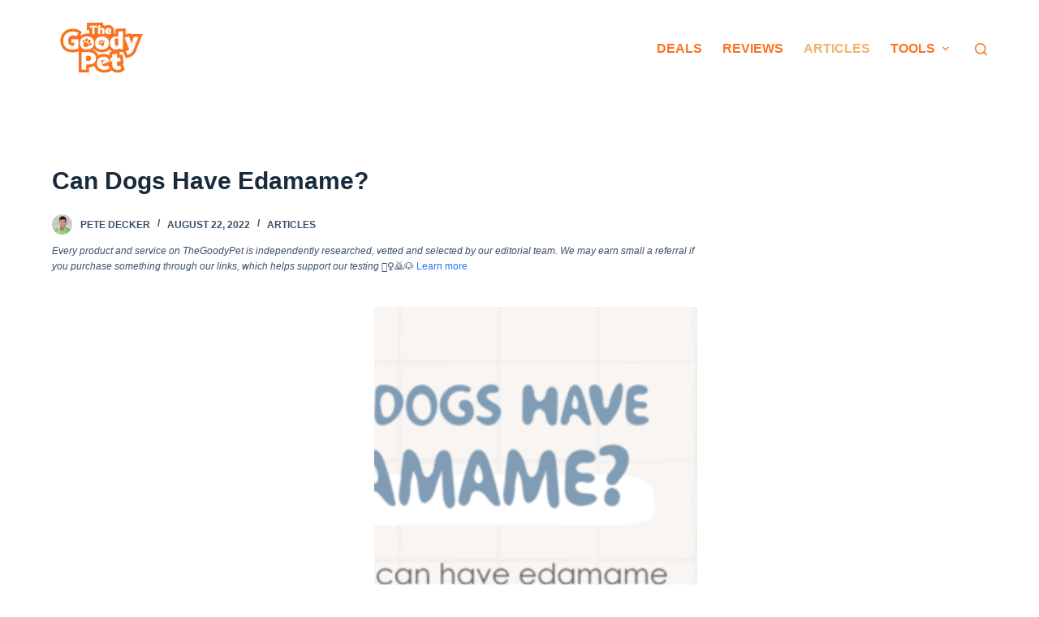

--- FILE ---
content_type: text/html; charset=UTF-8
request_url: https://www.thegoodypet.com/can-dogs-have-edamame
body_size: 26414
content:
<!doctype html><html lang="en-US" prefix="og: https://ogp.me/ns#"><head><meta charset="UTF-8"><meta name="viewport" content="width=device-width, initial-scale=1, maximum-scale=5, viewport-fit=cover"><link rel="profile" href="https://gmpg.org/xfn/11"><title>Can Dogs Have Edamame? Two Great Benefits Behind These Beans In A Pod - The Goody Pet</title><meta name="description" content="Yes, dogs can have edamame occasionally and in small quantities. Edamame is a good option if you run out of protein choices to give your furry friend. You can give your doggie edamame as a treat or even mix it with their dog food."/><meta name="robots" content="index, follow, max-snippet:-1, max-video-preview:-1, max-image-preview:large"/><link rel="canonical" href="https://www.thegoodypet.com/can-dogs-have-edamame" /><meta property="og:locale" content="en_US" /><meta property="og:type" content="article" /><meta property="og:title" content="Can Dogs Have Edamame? Two Great Benefits Behind These Beans In A Pod - The Goody Pet" /><meta property="og:description" content="Yes, dogs can have edamame occasionally and in small quantities. Edamame is a good option if you run out of protein choices to give your furry friend. You can give your doggie edamame as a treat or even mix it with their dog food." /><meta property="og:url" content="https://www.thegoodypet.com/can-dogs-have-edamame" /><meta property="og:site_name" content="The Goody Pet" /><meta property="article:tag" content="Dogs" /><meta property="article:tag" content="Food" /><meta property="article:tag" content="Pillar" /><meta property="article:section" content="Articles" /><meta property="og:updated_time" content="2023-02-26T01:49:00-07:00" /><meta property="og:image" content="https://www.thegoodypet.com/wp-content/uploads/2022/08/Can-Dogs-Have-Edamame-v1.png" /><meta property="og:image:secure_url" content="https://www.thegoodypet.com/wp-content/uploads/2022/08/Can-Dogs-Have-Edamame-v1.png" /><meta property="og:image:width" content="800" /><meta property="og:image:height" content="450" /><meta property="og:image:alt" content="Can Dogs Have Edamame?" /><meta property="og:image:type" content="image/png" /><meta property="article:published_time" content="2022-08-22T19:33:11-07:00" /><meta property="article:modified_time" content="2023-02-26T01:49:00-07:00" /><meta name="twitter:card" content="summary_large_image" /><meta name="twitter:title" content="Can Dogs Have Edamame? Two Great Benefits Behind These Beans In A Pod - The Goody Pet" /><meta name="twitter:description" content="Yes, dogs can have edamame occasionally and in small quantities. Edamame is a good option if you run out of protein choices to give your furry friend. You can give your doggie edamame as a treat or even mix it with their dog food." /><meta name="twitter:image" content="https://www.thegoodypet.com/wp-content/uploads/2022/08/Can-Dogs-Have-Edamame-v1.png" /><meta name="twitter:label1" content="Written by" /><meta name="twitter:data1" content="Pete Decker" /><meta name="twitter:label2" content="Time to read" /><meta name="twitter:data2" content="6 minutes" /><link rel='dns-prefetch' href='//scripts.mediavine.com' /><link rel='dns-prefetch' href='//s.w.org' /><link rel="alternate" type="application/rss+xml" title="The Goody Pet &raquo; Feed" href="https://www.thegoodypet.com/feed" /><link rel="alternate" type="application/rss+xml" title="The Goody Pet &raquo; Comments Feed" href="https://www.thegoodypet.com/comments/feed" /><link rel='stylesheet' id='blocksy-dynamic-global-css'  href='https://www.thegoodypet.com/wp-content/cache/autoptimize/css/autoptimize_single_9fc836f75761aa77c61d661e1e2a1689.css?ver=60314' media='all' /><link rel='stylesheet' id='wp-block-library-css'  href='https://www.thegoodypet.com/wp-includes/css/dist/block-library/style.min.css?ver=6.0.2' media='all' /><style id='global-styles-inline-css'>body{--wp--preset--color--black: #000000;--wp--preset--color--cyan-bluish-gray: #abb8c3;--wp--preset--color--white: #ffffff;--wp--preset--color--pale-pink: #f78da7;--wp--preset--color--vivid-red: #cf2e2e;--wp--preset--color--luminous-vivid-orange: #ff6900;--wp--preset--color--luminous-vivid-amber: #fcb900;--wp--preset--color--light-green-cyan: #7bdcb5;--wp--preset--color--vivid-green-cyan: #00d084;--wp--preset--color--pale-cyan-blue: #8ed1fc;--wp--preset--color--vivid-cyan-blue: #0693e3;--wp--preset--color--vivid-purple: #9b51e0;--wp--preset--color--palette-color-1: var(--paletteColor1, #2872fa);--wp--preset--color--palette-color-2: var(--paletteColor2, #1559ed);--wp--preset--color--palette-color-3: var(--paletteColor3, #3A4F66);--wp--preset--color--palette-color-4: var(--paletteColor4, #192a3d);--wp--preset--color--palette-color-5: var(--paletteColor5, #e1e8ed);--wp--preset--color--palette-color-6: var(--paletteColor6, #f2f5f7);--wp--preset--color--palette-color-7: var(--paletteColor7, #FAFBFC);--wp--preset--color--palette-color-8: var(--paletteColor8, #ffffff);--wp--preset--gradient--vivid-cyan-blue-to-vivid-purple: linear-gradient(135deg,rgba(6,147,227,1) 0%,rgb(155,81,224) 100%);--wp--preset--gradient--light-green-cyan-to-vivid-green-cyan: linear-gradient(135deg,rgb(122,220,180) 0%,rgb(0,208,130) 100%);--wp--preset--gradient--luminous-vivid-amber-to-luminous-vivid-orange: linear-gradient(135deg,rgba(252,185,0,1) 0%,rgba(255,105,0,1) 100%);--wp--preset--gradient--luminous-vivid-orange-to-vivid-red: linear-gradient(135deg,rgba(255,105,0,1) 0%,rgb(207,46,46) 100%);--wp--preset--gradient--very-light-gray-to-cyan-bluish-gray: linear-gradient(135deg,rgb(238,238,238) 0%,rgb(169,184,195) 100%);--wp--preset--gradient--cool-to-warm-spectrum: linear-gradient(135deg,rgb(74,234,220) 0%,rgb(151,120,209) 20%,rgb(207,42,186) 40%,rgb(238,44,130) 60%,rgb(251,105,98) 80%,rgb(254,248,76) 100%);--wp--preset--gradient--blush-light-purple: linear-gradient(135deg,rgb(255,206,236) 0%,rgb(152,150,240) 100%);--wp--preset--gradient--blush-bordeaux: linear-gradient(135deg,rgb(254,205,165) 0%,rgb(254,45,45) 50%,rgb(107,0,62) 100%);--wp--preset--gradient--luminous-dusk: linear-gradient(135deg,rgb(255,203,112) 0%,rgb(199,81,192) 50%,rgb(65,88,208) 100%);--wp--preset--gradient--pale-ocean: linear-gradient(135deg,rgb(255,245,203) 0%,rgb(182,227,212) 50%,rgb(51,167,181) 100%);--wp--preset--gradient--electric-grass: linear-gradient(135deg,rgb(202,248,128) 0%,rgb(113,206,126) 100%);--wp--preset--gradient--midnight: linear-gradient(135deg,rgb(2,3,129) 0%,rgb(40,116,252) 100%);--wp--preset--gradient--juicy-peach: linear-gradient(to right, #ffecd2 0%, #fcb69f 100%);--wp--preset--gradient--young-passion: linear-gradient(to right, #ff8177 0%, #ff867a 0%, #ff8c7f 21%, #f99185 52%, #cf556c 78%, #b12a5b 100%);--wp--preset--gradient--true-sunset: linear-gradient(to right, #fa709a 0%, #fee140 100%);--wp--preset--gradient--morpheus-den: linear-gradient(to top, #30cfd0 0%, #330867 100%);--wp--preset--gradient--plum-plate: linear-gradient(135deg, #667eea 0%, #764ba2 100%);--wp--preset--gradient--aqua-splash: linear-gradient(15deg, #13547a 0%, #80d0c7 100%);--wp--preset--gradient--love-kiss: linear-gradient(to top, #ff0844 0%, #ffb199 100%);--wp--preset--gradient--new-retrowave: linear-gradient(to top, #3b41c5 0%, #a981bb 49%, #ffc8a9 100%);--wp--preset--gradient--plum-bath: linear-gradient(to top, #cc208e 0%, #6713d2 100%);--wp--preset--gradient--high-flight: linear-gradient(to right, #0acffe 0%, #495aff 100%);--wp--preset--gradient--teen-party: linear-gradient(-225deg, #FF057C 0%, #8D0B93 50%, #321575 100%);--wp--preset--gradient--fabled-sunset: linear-gradient(-225deg, #231557 0%, #44107A 29%, #FF1361 67%, #FFF800 100%);--wp--preset--gradient--arielle-smile: radial-gradient(circle 248px at center, #16d9e3 0%, #30c7ec 47%, #46aef7 100%);--wp--preset--gradient--itmeo-branding: linear-gradient(180deg, #2af598 0%, #009efd 100%);--wp--preset--gradient--deep-blue: linear-gradient(to right, #6a11cb 0%, #2575fc 100%);--wp--preset--gradient--strong-bliss: linear-gradient(to right, #f78ca0 0%, #f9748f 19%, #fd868c 60%, #fe9a8b 100%);--wp--preset--gradient--sweet-period: linear-gradient(to top, #3f51b1 0%, #5a55ae 13%, #7b5fac 25%, #8f6aae 38%, #a86aa4 50%, #cc6b8e 62%, #f18271 75%, #f3a469 87%, #f7c978 100%);--wp--preset--gradient--purple-division: linear-gradient(to top, #7028e4 0%, #e5b2ca 100%);--wp--preset--gradient--cold-evening: linear-gradient(to top, #0c3483 0%, #a2b6df 100%, #6b8cce 100%, #a2b6df 100%);--wp--preset--gradient--mountain-rock: linear-gradient(to right, #868f96 0%, #596164 100%);--wp--preset--gradient--desert-hump: linear-gradient(to top, #c79081 0%, #dfa579 100%);--wp--preset--gradient--ethernal-constance: linear-gradient(to top, #09203f 0%, #537895 100%);--wp--preset--gradient--happy-memories: linear-gradient(-60deg, #ff5858 0%, #f09819 100%);--wp--preset--gradient--grown-early: linear-gradient(to top, #0ba360 0%, #3cba92 100%);--wp--preset--gradient--morning-salad: linear-gradient(-225deg, #B7F8DB 0%, #50A7C2 100%);--wp--preset--gradient--night-call: linear-gradient(-225deg, #AC32E4 0%, #7918F2 48%, #4801FF 100%);--wp--preset--gradient--mind-crawl: linear-gradient(-225deg, #473B7B 0%, #3584A7 51%, #30D2BE 100%);--wp--preset--gradient--angel-care: linear-gradient(-225deg, #FFE29F 0%, #FFA99F 48%, #FF719A 100%);--wp--preset--gradient--juicy-cake: linear-gradient(to top, #e14fad 0%, #f9d423 100%);--wp--preset--gradient--rich-metal: linear-gradient(to right, #d7d2cc 0%, #304352 100%);--wp--preset--gradient--mole-hall: linear-gradient(-20deg, #616161 0%, #9bc5c3 100%);--wp--preset--gradient--cloudy-knoxville: linear-gradient(120deg, #fdfbfb 0%, #ebedee 100%);--wp--preset--gradient--soft-grass: linear-gradient(to top, #c1dfc4 0%, #deecdd 100%);--wp--preset--gradient--saint-petersburg: linear-gradient(135deg, #f5f7fa 0%, #c3cfe2 100%);--wp--preset--gradient--everlasting-sky: linear-gradient(135deg, #fdfcfb 0%, #e2d1c3 100%);--wp--preset--gradient--kind-steel: linear-gradient(-20deg, #e9defa 0%, #fbfcdb 100%);--wp--preset--gradient--over-sun: linear-gradient(60deg, #abecd6 0%, #fbed96 100%);--wp--preset--gradient--premium-white: linear-gradient(to top, #d5d4d0 0%, #d5d4d0 1%, #eeeeec 31%, #efeeec 75%, #e9e9e7 100%);--wp--preset--gradient--clean-mirror: linear-gradient(45deg, #93a5cf 0%, #e4efe9 100%);--wp--preset--gradient--wild-apple: linear-gradient(to top, #d299c2 0%, #fef9d7 100%);--wp--preset--gradient--snow-again: linear-gradient(to top, #e6e9f0 0%, #eef1f5 100%);--wp--preset--gradient--confident-cloud: linear-gradient(to top, #dad4ec 0%, #dad4ec 1%, #f3e7e9 100%);--wp--preset--gradient--glass-water: linear-gradient(to top, #dfe9f3 0%, white 100%);--wp--preset--gradient--perfect-white: linear-gradient(-225deg, #E3FDF5 0%, #FFE6FA 100%);--wp--preset--duotone--dark-grayscale: url('#wp-duotone-dark-grayscale');--wp--preset--duotone--grayscale: url('#wp-duotone-grayscale');--wp--preset--duotone--purple-yellow: url('#wp-duotone-purple-yellow');--wp--preset--duotone--blue-red: url('#wp-duotone-blue-red');--wp--preset--duotone--midnight: url('#wp-duotone-midnight');--wp--preset--duotone--magenta-yellow: url('#wp-duotone-magenta-yellow');--wp--preset--duotone--purple-green: url('#wp-duotone-purple-green');--wp--preset--duotone--blue-orange: url('#wp-duotone-blue-orange');--wp--preset--font-size--small: 13px;--wp--preset--font-size--medium: 20px;--wp--preset--font-size--large: 36px;--wp--preset--font-size--x-large: 42px;}.has-black-color{color: var(--wp--preset--color--black) !important;}.has-cyan-bluish-gray-color{color: var(--wp--preset--color--cyan-bluish-gray) !important;}.has-white-color{color: var(--wp--preset--color--white) !important;}.has-pale-pink-color{color: var(--wp--preset--color--pale-pink) !important;}.has-vivid-red-color{color: var(--wp--preset--color--vivid-red) !important;}.has-luminous-vivid-orange-color{color: var(--wp--preset--color--luminous-vivid-orange) !important;}.has-luminous-vivid-amber-color{color: var(--wp--preset--color--luminous-vivid-amber) !important;}.has-light-green-cyan-color{color: var(--wp--preset--color--light-green-cyan) !important;}.has-vivid-green-cyan-color{color: var(--wp--preset--color--vivid-green-cyan) !important;}.has-pale-cyan-blue-color{color: var(--wp--preset--color--pale-cyan-blue) !important;}.has-vivid-cyan-blue-color{color: var(--wp--preset--color--vivid-cyan-blue) !important;}.has-vivid-purple-color{color: var(--wp--preset--color--vivid-purple) !important;}.has-black-background-color{background-color: var(--wp--preset--color--black) !important;}.has-cyan-bluish-gray-background-color{background-color: var(--wp--preset--color--cyan-bluish-gray) !important;}.has-white-background-color{background-color: var(--wp--preset--color--white) !important;}.has-pale-pink-background-color{background-color: var(--wp--preset--color--pale-pink) !important;}.has-vivid-red-background-color{background-color: var(--wp--preset--color--vivid-red) !important;}.has-luminous-vivid-orange-background-color{background-color: var(--wp--preset--color--luminous-vivid-orange) !important;}.has-luminous-vivid-amber-background-color{background-color: var(--wp--preset--color--luminous-vivid-amber) !important;}.has-light-green-cyan-background-color{background-color: var(--wp--preset--color--light-green-cyan) !important;}.has-vivid-green-cyan-background-color{background-color: var(--wp--preset--color--vivid-green-cyan) !important;}.has-pale-cyan-blue-background-color{background-color: var(--wp--preset--color--pale-cyan-blue) !important;}.has-vivid-cyan-blue-background-color{background-color: var(--wp--preset--color--vivid-cyan-blue) !important;}.has-vivid-purple-background-color{background-color: var(--wp--preset--color--vivid-purple) !important;}.has-black-border-color{border-color: var(--wp--preset--color--black) !important;}.has-cyan-bluish-gray-border-color{border-color: var(--wp--preset--color--cyan-bluish-gray) !important;}.has-white-border-color{border-color: var(--wp--preset--color--white) !important;}.has-pale-pink-border-color{border-color: var(--wp--preset--color--pale-pink) !important;}.has-vivid-red-border-color{border-color: var(--wp--preset--color--vivid-red) !important;}.has-luminous-vivid-orange-border-color{border-color: var(--wp--preset--color--luminous-vivid-orange) !important;}.has-luminous-vivid-amber-border-color{border-color: var(--wp--preset--color--luminous-vivid-amber) !important;}.has-light-green-cyan-border-color{border-color: var(--wp--preset--color--light-green-cyan) !important;}.has-vivid-green-cyan-border-color{border-color: var(--wp--preset--color--vivid-green-cyan) !important;}.has-pale-cyan-blue-border-color{border-color: var(--wp--preset--color--pale-cyan-blue) !important;}.has-vivid-cyan-blue-border-color{border-color: var(--wp--preset--color--vivid-cyan-blue) !important;}.has-vivid-purple-border-color{border-color: var(--wp--preset--color--vivid-purple) !important;}.has-vivid-cyan-blue-to-vivid-purple-gradient-background{background: var(--wp--preset--gradient--vivid-cyan-blue-to-vivid-purple) !important;}.has-light-green-cyan-to-vivid-green-cyan-gradient-background{background: var(--wp--preset--gradient--light-green-cyan-to-vivid-green-cyan) !important;}.has-luminous-vivid-amber-to-luminous-vivid-orange-gradient-background{background: var(--wp--preset--gradient--luminous-vivid-amber-to-luminous-vivid-orange) !important;}.has-luminous-vivid-orange-to-vivid-red-gradient-background{background: var(--wp--preset--gradient--luminous-vivid-orange-to-vivid-red) !important;}.has-very-light-gray-to-cyan-bluish-gray-gradient-background{background: var(--wp--preset--gradient--very-light-gray-to-cyan-bluish-gray) !important;}.has-cool-to-warm-spectrum-gradient-background{background: var(--wp--preset--gradient--cool-to-warm-spectrum) !important;}.has-blush-light-purple-gradient-background{background: var(--wp--preset--gradient--blush-light-purple) !important;}.has-blush-bordeaux-gradient-background{background: var(--wp--preset--gradient--blush-bordeaux) !important;}.has-luminous-dusk-gradient-background{background: var(--wp--preset--gradient--luminous-dusk) !important;}.has-pale-ocean-gradient-background{background: var(--wp--preset--gradient--pale-ocean) !important;}.has-electric-grass-gradient-background{background: var(--wp--preset--gradient--electric-grass) !important;}.has-midnight-gradient-background{background: var(--wp--preset--gradient--midnight) !important;}.has-small-font-size{font-size: var(--wp--preset--font-size--small) !important;}.has-medium-font-size{font-size: var(--wp--preset--font-size--medium) !important;}.has-large-font-size{font-size: var(--wp--preset--font-size--large) !important;}.has-x-large-font-size{font-size: var(--wp--preset--font-size--x-large) !important;}</style><link rel='stylesheet' id='jquery-modal-css'  href='https://www.thegoodypet.com/wp-content/cache/autoptimize/css/autoptimize_single_8f56492485e3f5742784d6a1f8d98ac1.css?ver=1.0.0' media='all' /><link rel='stylesheet' id='moosend-for-wp-css'  href='https://www.thegoodypet.com/wp-content/cache/autoptimize/css/autoptimize_single_84cc9bedae7fa3ff66302b718a4c3a5d.css?ver=1.0.0' media='all' /><link rel='stylesheet' id='aawp-css'  href='https://www.thegoodypet.com/wp-content/cache/autoptimize/css/autoptimize_single_24806ece7d0ac23ca6d15dff2aab0f4d.css?ver=3.19.2' media='all' /><link rel='stylesheet' id='ct-main-styles-css'  href='https://www.thegoodypet.com/wp-content/themes/blocksy/static/bundle/main.min.css?ver=1.8.46' media='all' /><link rel='stylesheet' id='blocksy-ext-product-reviews-styles-css'  href='https://www.thegoodypet.com/wp-content/plugins/blocksy-companion/framework/extensions/product-reviews/static/bundle/main.min.css?ver=1.8.46' media='all' /><link rel='stylesheet' id='blocksy-fonts-font-source-google-css'  href='https://www.thegoodypet.com/wp-content/cache/autoptimize/css/autoptimize_single_dc6e99f0a129b6c6f82c2fdd43db9166.css?ver=1657416959' media='all' /><link rel='stylesheet' id='ct-page-title-styles-css'  href='https://www.thegoodypet.com/wp-content/themes/blocksy/static/bundle/page-title.min.css?ver=1.8.46' media='all' /><link rel='stylesheet' id='ct-back-to-top-styles-css'  href='https://www.thegoodypet.com/wp-content/themes/blocksy/static/bundle/back-to-top.min.css?ver=1.8.46' media='all' /><link rel='stylesheet' id='ct-sidebar-styles-css'  href='https://www.thegoodypet.com/wp-content/themes/blocksy/static/bundle/sidebar.min.css?ver=1.8.46' media='all' /><link rel='stylesheet' id='ct-share-box-styles-css'  href='https://www.thegoodypet.com/wp-content/themes/blocksy/static/bundle/share-box.min.css?ver=1.8.46' media='all' /><link rel='stylesheet' id='ct-author-box-styles-css'  href='https://www.thegoodypet.com/wp-content/themes/blocksy/static/bundle/author-box.min.css?ver=1.8.46' media='all' /><link rel='stylesheet' id='ct-posts-nav-styles-css'  href='https://www.thegoodypet.com/wp-content/themes/blocksy/static/bundle/posts-nav.min.css?ver=1.8.46' media='all' /><link rel='stylesheet' id='ct-brizy-styles-css'  href='https://www.thegoodypet.com/wp-content/themes/blocksy/static/bundle/brizy.min.css?ver=1.8.46' media='all' /><link rel='stylesheet' id='ct-wpforms-styles-css'  href='https://www.thegoodypet.com/wp-content/themes/blocksy/static/bundle/wpforms.min.css?ver=1.8.46' media='all' /> <script async="async" data-noptimize="1" data-cfasync="false" src='https://scripts.mediavine.com/tags/thegoodypet-dot-com.js?ver=6.0.2' id='mv-script-wrapper-js'></script> <script defer id="alingment-sets-js-extra" src="[data-uri]"></script> <script defer src='https://www.thegoodypet.com/wp-content/cache/autoptimize/js/autoptimize_single_6fb01551fcdd603356a6f583fa975b5d.js?ver=1.0.0' id='alingment-sets-js'></script> <script defer src='https://www.thegoodypet.com/wp-includes/js/jquery/jquery.min.js?ver=3.6.0' id='jquery-core-js'></script> <script defer src='https://www.thegoodypet.com/wp-includes/js/jquery/jquery-migrate.min.js?ver=3.3.2' id='jquery-migrate-js'></script> <script defer src='https://www.thegoodypet.com/wp-content/cache/autoptimize/js/autoptimize_single_3fb4fd3371f8f937d0bfea2d7ae75134.js?ver=1.0.0' id='jquery-modal-js'></script> <script defer src='https://www.thegoodypet.com/wp-content/cache/autoptimize/js/autoptimize_single_3464e296dd8e3e862acf21ded6bc8fe2.js?ver=1.0.0' id='jquery-redirect-js'></script> <script defer id="moosend-for-wp-js-extra" src="[data-uri]"></script> <script defer src='https://www.thegoodypet.com/wp-content/cache/autoptimize/js/autoptimize_single_72c06768b56f89df416008753001b7b7.js?ver=1.0.0' id='moosend-for-wp-js'></script> <link rel="https://api.w.org/" href="https://www.thegoodypet.com/wp-json/" /><link rel="alternate" type="application/json" href="https://www.thegoodypet.com/wp-json/wp/v2/posts/32753" /><link rel="EditURI" type="application/rsd+xml" title="RSD" href="https://www.thegoodypet.com/xmlrpc.php?rsd" /><link rel="wlwmanifest" type="application/wlwmanifest+xml" href="https://www.thegoodypet.com/wp-includes/wlwmanifest.xml" /><meta name="generator" content="WordPress 6.0.2" /><link rel='shortlink' href='https://www.thegoodypet.com/?p=32753' /><link rel="alternate" type="application/json+oembed" href="https://www.thegoodypet.com/wp-json/oembed/1.0/embed?url=https%3A%2F%2Fwww.thegoodypet.com%2Fcan-dogs-have-edamame" /><link rel="alternate" type="text/xml+oembed" href="https://www.thegoodypet.com/wp-json/oembed/1.0/embed?url=https%3A%2F%2Fwww.thegoodypet.com%2Fcan-dogs-have-edamame&#038;format=xml" /><style type="text/css">.aawp .aawp-tb__row--highlight{background-color:#256aaf;}.aawp .aawp-tb__row--highlight{color:#fff;}.aawp .aawp-tb__row--highlight a{color:#fff;}</style><style type="text/css">.aawp {
    --wp--preset--font-size--normal: 16px;
    --wp--preset--font-size--huge: 42px;
    font-family: sofia-pro,arial,sans-serif;
    color: #000;
    --wp--preset--color--black: #000000;
    --wp--preset--color--cyan-bluish-gray: #abb8c3;
    --wp--preset--color--white: #ffffff;
    --wp--preset--color--pale-pink: #f78da7;
    --wp--preset--color--vivid-red: #cf2e2e;
    --wp--preset--color--luminous-vivid-orange: #ff6900;
    --wp--preset--color--luminous-vivid-amber: #fcb900;
    --wp--preset--color--light-green-cyan: #7bdcb5;
    --wp--preset--color--vivid-green-cyan: #00d084;
    --wp--preset--color--pale-cyan-blue: #8ed1fc;
    --wp--preset--color--vivid-cyan-blue: #0693e3;
    --wp--preset--color--vivid-purple: #9b51e0;
    --wp--preset--gradient--vivid-cyan-blue-to-vivid-purple: linear-gradient(135deg,rgba(6,147,227,1) 0%,rgb(155,81,224) 100%);
    --wp--preset--gradient--light-green-cyan-to-vivid-green-cyan: linear-gradient(135deg,rgb(122,220,180) 0%,rgb(0,208,130) 100%);
    --wp--preset--gradient--luminous-vivid-amber-to-luminous-vivid-orange: linear-gradient(135deg,rgba(252,185,0,1) 0%,rgba(255,105,0,1) 100%);
    --wp--preset--gradient--luminous-vivid-orange-to-vivid-red: linear-gradient(135deg,rgba(255,105,0,1) 0%,rgb(207,46,46) 100%);
    --wp--preset--gradient--very-light-gray-to-cyan-bluish-gray: linear-gradient(135deg,rgb(238,238,238) 0%,rgb(169,184,195) 100%);
    --wp--preset--gradient--cool-to-warm-spectrum: linear-gradient(135deg,rgb(74,234,220) 0%,rgb(151,120,209) 20%,rgb(207,42,186) 40%,rgb(238,44,130) 60%,rgb(251,105,98) 80%,rgb(254,248,76) 100%);
    --wp--preset--gradient--blush-light-purple: linear-gradient(135deg,rgb(255,206,236) 0%,rgb(152,150,240) 100%);
    --wp--preset--gradient--blush-bordeaux: linear-gradient(135deg,rgb(254,205,165) 0%,rgb(254,45,45) 50%,rgb(107,0,62) 100%);
    --wp--preset--gradient--luminous-dusk: linear-gradient(135deg,rgb(255,203,112) 0%,rgb(199,81,192) 50%,rgb(65,88,208) 100%);
    --wp--preset--gradient--pale-ocean: linear-gradient(135deg,rgb(255,245,203) 0%,rgb(182,227,212) 50%,rgb(51,167,181) 100%);
    --wp--preset--gradient--electric-grass: linear-gradient(135deg,rgb(202,248,128) 0%,rgb(113,206,126) 100%);
    --wp--preset--gradient--midnight: linear-gradient(135deg,rgb(2,3,129) 0%,rgb(40,116,252) 100%);
    --wp--preset--duotone--dark-grayscale: url('#wp-duotone-dark-grayscale');
    --wp--preset--duotone--grayscale: url('#wp-duotone-grayscale');
    --wp--preset--duotone--purple-yellow: url('#wp-duotone-purple-yellow');
    --wp--preset--duotone--blue-red: url('#wp-duotone-blue-red');
    --wp--preset--duotone--midnight: url('#wp-duotone-midnight');
    --wp--preset--duotone--magenta-yellow: url('#wp-duotone-magenta-yellow');
    --wp--preset--duotone--purple-green: url('#wp-duotone-purple-green');
    --wp--preset--duotone--blue-orange: url('#wp-duotone-blue-orange');
    --wp--preset--font-size--small: 13px;
    --wp--preset--font-size--medium: 20px;
    --wp--preset--font-size--large: 36px;
    --wp--preset--font-size--x-large: 42px;
    margin: 0;
    padding: 0;
    outline: 0;
    border: 0;
    font-size: 100%;
    line-height: 100%;
    -webkit-text-size-adjust: none;
    -webkit-font-smoothing: antialiased;
    text-rendering: optimizeLegibility;
    margin-top: 30px;
    box-sizing: border-box;
}

.aawp-product aawp-product--horizontal aawp-product--css-adjust-image-large {
    --wp--preset--font-size--normal: 16px;
    --wp--preset--font-size--huge: 42px;
    font-family: sofia-pro,arial,sans-serif;
    color: #000;
    --wp--preset--color--black: #000000;
    --wp--preset--color--cyan-bluish-gray: #abb8c3;
    --wp--preset--color--white: #ffffff;
    --wp--preset--color--pale-pink: #f78da7;
    --wp--preset--color--vivid-red: #cf2e2e;
    --wp--preset--color--luminous-vivid-orange: #ff6900;
    --wp--preset--color--luminous-vivid-amber: #fcb900;
    --wp--preset--color--light-green-cyan: #7bdcb5;
    --wp--preset--color--vivid-green-cyan: #00d084;
    --wp--preset--color--pale-cyan-blue: #8ed1fc;
    --wp--preset--color--vivid-cyan-blue: #0693e3;
    --wp--preset--color--vivid-purple: #9b51e0;
    --wp--preset--gradient--vivid-cyan-blue-to-vivid-purple: linear-gradient(135deg,rgba(6,147,227,1) 0%,rgb(155,81,224) 100%);
    --wp--preset--gradient--light-green-cyan-to-vivid-green-cyan: linear-gradient(135deg,rgb(122,220,180) 0%,rgb(0,208,130) 100%);
    --wp--preset--gradient--luminous-vivid-amber-to-luminous-vivid-orange: linear-gradient(135deg,rgba(252,185,0,1) 0%,rgba(255,105,0,1) 100%);
    --wp--preset--gradient--luminous-vivid-orange-to-vivid-red: linear-gradient(135deg,rgba(255,105,0,1) 0%,rgb(207,46,46) 100%);
    --wp--preset--gradient--very-light-gray-to-cyan-bluish-gray: linear-gradient(135deg,rgb(238,238,238) 0%,rgb(169,184,195) 100%);
    --wp--preset--gradient--cool-to-warm-spectrum: linear-gradient(135deg,rgb(74,234,220) 0%,rgb(151,120,209) 20%,rgb(207,42,186) 40%,rgb(238,44,130) 60%,rgb(251,105,98) 80%,rgb(254,248,76) 100%);
    --wp--preset--gradient--blush-light-purple: linear-gradient(135deg,rgb(255,206,236) 0%,rgb(152,150,240) 100%);
    --wp--preset--gradient--blush-bordeaux: linear-gradient(135deg,rgb(254,205,165) 0%,rgb(254,45,45) 50%,rgb(107,0,62) 100%);
    --wp--preset--gradient--luminous-dusk: linear-gradient(135deg,rgb(255,203,112) 0%,rgb(199,81,192) 50%,rgb(65,88,208) 100%);
    --wp--preset--gradient--pale-ocean: linear-gradient(135deg,rgb(255,245,203) 0%,rgb(182,227,212) 50%,rgb(51,167,181) 100%);
    --wp--preset--gradient--electric-grass: linear-gradient(135deg,rgb(202,248,128) 0%,rgb(113,206,126) 100%);
    --wp--preset--gradient--midnight: linear-gradient(135deg,rgb(2,3,129) 0%,rgb(40,116,252) 100%);
    --wp--preset--duotone--dark-grayscale: url('#wp-duotone-dark-grayscale');
    --wp--preset--duotone--grayscale: url('#wp-duotone-grayscale');
    --wp--preset--duotone--purple-yellow: url('#wp-duotone-purple-yellow');
    --wp--preset--duotone--blue-red: url('#wp-duotone-blue-red');
    --wp--preset--duotone--midnight: url('#wp-duotone-midnight');
    --wp--preset--duotone--magenta-yellow: url('#wp-duotone-magenta-yellow');
    --wp--preset--duotone--purple-green: url('#wp-duotone-purple-green');
    --wp--preset--duotone--blue-orange: url('#wp-duotone-blue-orange');
    --wp--preset--font-size--small: 13px;
    --wp--preset--font-size--medium: 20px;
    --wp--preset--font-size--large: 36px;
    --wp--preset--font-size--x-large: 42px;
    outline: 0;
    -webkit-text-size-adjust: none;
    -webkit-font-smoothing: antialiased;
    text-rendering: optimizeLegibility;
    position: relative;
    width: 100%;
    box-sizing: border-box;
    zoom: 1;
    max-width: 100%;
    font-size: 15px;
    line-height: 1.6;
    white-space: normal;
    margin: 0;
    padding: 0;
    border: none;
    background: #faf8f8;
    display: flex;
}</style><noscript><link rel='stylesheet' href='https://www.thegoodypet.com/wp-content/themes/blocksy/static/bundle/no-scripts.min.css' type='text/css' /></noscript><meta name="p:domain_verify" content="a937111a8986237df5792b33079c7d30"><meta property="fb:pages" content="1842758822658244"><meta property="fb:app_id" content="168568757163446"><meta name="fo-verify" content="367d7c86-ae20-4aa0-a678-74638dea31de"><meta name="google-site-verification" content="xTS22ouujJcgO5zV8Fpn8Cw_uuC4b3ZX3_p7dBqlUR8" /><link rel="publisher" href="https://www.facebook.com/thegoodypet/"><link rel="publisher" href="https://www.pinterest.com/thegoodypet/"><link rel="publisher" href="https://www.instagram.com/thegoodypet/"><link rel="publisher" href="https://twitter.com/TheGoodyPet/"> <script defer src="[data-uri]"></script>  <script async="" defer="defer" src="https://platform.instagram.com/en_US/embeds.js"></script> <meta name="facebook-domain-verification" content="rc5rms0io99jllpg8plpi52vnqqsrc" /><link rel="icon" href="https://www.thegoodypet.com/wp-content/uploads/2022/03/favicon-150x150.png" sizes="32x32" /><link rel="icon" href="https://www.thegoodypet.com/wp-content/uploads/2022/03/favicon.png" sizes="192x192" /><link rel="apple-touch-icon" href="https://www.thegoodypet.com/wp-content/uploads/2022/03/favicon.png" /><meta name="msapplication-TileImage" content="https://www.thegoodypet.com/wp-content/uploads/2022/03/favicon.png" /><style id="wp-custom-css">body.author main.site-main.hfeed div.hero-section p {
  text-align: center;
}

iframe.instagram-media {
  margin-right: auto !important;
  margin-left: auto !important;
}

figure.wp-block-image,
figure.wp-block-embed {
  display: block;
  text-align: center;
}

aside {
  position: sticky;
  position: -webkit-sticky;
  top: 10px;
  height: 100vh;
}

/* embedded images */
.wp-block-image img {
  max-height: 50vh;
  width: auto;
}

@media (max-width: 599px) {
  .ct-footer .widget-area-1 .wp-block-columns:not(.is-not-stacked-on-mobile)>.wp-block-column {
    flex-basis: 0 !important;
  }
}

@media only screen and (max-width: 359px) {
  .ct-container {
    width: calc(100% - 20px) !important;
  }
}

/* fix pros and cons positioning */
div[class^="wp-container-"].wp-block-column {
	display: block !important;
}</style></head><body class="post-template-default single single-post postid-32753 single-format-standard wp-custom-logo wp-embed-responsive aawp-custom ct-loading" data-link="type-2" data-prefix="single_blog_post" data-header="type-1" data-footer="type-1:reveal"   >
 <a class="skip-link show-on-focus" href="#main"> Skip to content</a> <svg xmlns="http://www.w3.org/2000/svg" viewBox="0 0 0 0" width="0" height="0" focusable="false" role="none" style="visibility: hidden; position: absolute; left: -9999px; overflow: hidden;" ><defs><filter id="wp-duotone-dark-grayscale"><feColorMatrix color-interpolation-filters="sRGB" type="matrix" values=" .299 .587 .114 0 0 .299 .587 .114 0 0 .299 .587 .114 0 0 .299 .587 .114 0 0 " /><feComponentTransfer color-interpolation-filters="sRGB" ><feFuncR type="table" tableValues="0 0.49803921568627" /><feFuncG type="table" tableValues="0 0.49803921568627" /><feFuncB type="table" tableValues="0 0.49803921568627" /><feFuncA type="table" tableValues="1 1" /></feComponentTransfer><feComposite in2="SourceGraphic" operator="in" /></filter></defs></svg><svg xmlns="http://www.w3.org/2000/svg" viewBox="0 0 0 0" width="0" height="0" focusable="false" role="none" style="visibility: hidden; position: absolute; left: -9999px; overflow: hidden;" ><defs><filter id="wp-duotone-grayscale"><feColorMatrix color-interpolation-filters="sRGB" type="matrix" values=" .299 .587 .114 0 0 .299 .587 .114 0 0 .299 .587 .114 0 0 .299 .587 .114 0 0 " /><feComponentTransfer color-interpolation-filters="sRGB" ><feFuncR type="table" tableValues="0 1" /><feFuncG type="table" tableValues="0 1" /><feFuncB type="table" tableValues="0 1" /><feFuncA type="table" tableValues="1 1" /></feComponentTransfer><feComposite in2="SourceGraphic" operator="in" /></filter></defs></svg><svg xmlns="http://www.w3.org/2000/svg" viewBox="0 0 0 0" width="0" height="0" focusable="false" role="none" style="visibility: hidden; position: absolute; left: -9999px; overflow: hidden;" ><defs><filter id="wp-duotone-purple-yellow"><feColorMatrix color-interpolation-filters="sRGB" type="matrix" values=" .299 .587 .114 0 0 .299 .587 .114 0 0 .299 .587 .114 0 0 .299 .587 .114 0 0 " /><feComponentTransfer color-interpolation-filters="sRGB" ><feFuncR type="table" tableValues="0.54901960784314 0.98823529411765" /><feFuncG type="table" tableValues="0 1" /><feFuncB type="table" tableValues="0.71764705882353 0.25490196078431" /><feFuncA type="table" tableValues="1 1" /></feComponentTransfer><feComposite in2="SourceGraphic" operator="in" /></filter></defs></svg><svg xmlns="http://www.w3.org/2000/svg" viewBox="0 0 0 0" width="0" height="0" focusable="false" role="none" style="visibility: hidden; position: absolute; left: -9999px; overflow: hidden;" ><defs><filter id="wp-duotone-blue-red"><feColorMatrix color-interpolation-filters="sRGB" type="matrix" values=" .299 .587 .114 0 0 .299 .587 .114 0 0 .299 .587 .114 0 0 .299 .587 .114 0 0 " /><feComponentTransfer color-interpolation-filters="sRGB" ><feFuncR type="table" tableValues="0 1" /><feFuncG type="table" tableValues="0 0.27843137254902" /><feFuncB type="table" tableValues="0.5921568627451 0.27843137254902" /><feFuncA type="table" tableValues="1 1" /></feComponentTransfer><feComposite in2="SourceGraphic" operator="in" /></filter></defs></svg><svg xmlns="http://www.w3.org/2000/svg" viewBox="0 0 0 0" width="0" height="0" focusable="false" role="none" style="visibility: hidden; position: absolute; left: -9999px; overflow: hidden;" ><defs><filter id="wp-duotone-midnight"><feColorMatrix color-interpolation-filters="sRGB" type="matrix" values=" .299 .587 .114 0 0 .299 .587 .114 0 0 .299 .587 .114 0 0 .299 .587 .114 0 0 " /><feComponentTransfer color-interpolation-filters="sRGB" ><feFuncR type="table" tableValues="0 0" /><feFuncG type="table" tableValues="0 0.64705882352941" /><feFuncB type="table" tableValues="0 1" /><feFuncA type="table" tableValues="1 1" /></feComponentTransfer><feComposite in2="SourceGraphic" operator="in" /></filter></defs></svg><svg xmlns="http://www.w3.org/2000/svg" viewBox="0 0 0 0" width="0" height="0" focusable="false" role="none" style="visibility: hidden; position: absolute; left: -9999px; overflow: hidden;" ><defs><filter id="wp-duotone-magenta-yellow"><feColorMatrix color-interpolation-filters="sRGB" type="matrix" values=" .299 .587 .114 0 0 .299 .587 .114 0 0 .299 .587 .114 0 0 .299 .587 .114 0 0 " /><feComponentTransfer color-interpolation-filters="sRGB" ><feFuncR type="table" tableValues="0.78039215686275 1" /><feFuncG type="table" tableValues="0 0.94901960784314" /><feFuncB type="table" tableValues="0.35294117647059 0.47058823529412" /><feFuncA type="table" tableValues="1 1" /></feComponentTransfer><feComposite in2="SourceGraphic" operator="in" /></filter></defs></svg><svg xmlns="http://www.w3.org/2000/svg" viewBox="0 0 0 0" width="0" height="0" focusable="false" role="none" style="visibility: hidden; position: absolute; left: -9999px; overflow: hidden;" ><defs><filter id="wp-duotone-purple-green"><feColorMatrix color-interpolation-filters="sRGB" type="matrix" values=" .299 .587 .114 0 0 .299 .587 .114 0 0 .299 .587 .114 0 0 .299 .587 .114 0 0 " /><feComponentTransfer color-interpolation-filters="sRGB" ><feFuncR type="table" tableValues="0.65098039215686 0.40392156862745" /><feFuncG type="table" tableValues="0 1" /><feFuncB type="table" tableValues="0.44705882352941 0.4" /><feFuncA type="table" tableValues="1 1" /></feComponentTransfer><feComposite in2="SourceGraphic" operator="in" /></filter></defs></svg><svg xmlns="http://www.w3.org/2000/svg" viewBox="0 0 0 0" width="0" height="0" focusable="false" role="none" style="visibility: hidden; position: absolute; left: -9999px; overflow: hidden;" ><defs><filter id="wp-duotone-blue-orange"><feColorMatrix color-interpolation-filters="sRGB" type="matrix" values=" .299 .587 .114 0 0 .299 .587 .114 0 0 .299 .587 .114 0 0 .299 .587 .114 0 0 " /><feComponentTransfer color-interpolation-filters="sRGB" ><feFuncR type="table" tableValues="0.098039215686275 1" /><feFuncG type="table" tableValues="0 0.66274509803922" /><feFuncB type="table" tableValues="0.84705882352941 0.41960784313725" /><feFuncA type="table" tableValues="1 1" /></feComponentTransfer><feComposite in2="SourceGraphic" operator="in" /></filter></defs></svg><div class="ct-drawer-canvas"><div id="search-modal" class="ct-panel" data-behaviour="modal"><div class="ct-panel-actions"> <button class="ct-toggle-close" data-type="type-1" aria-label="Close search modal"> <svg class="ct-icon" width="12" height="12" viewBox="0 0 15 15"><path d="M1 15a1 1 0 01-.71-.29 1 1 0 010-1.41l5.8-5.8-5.8-5.8A1 1 0 011.7.29l5.8 5.8 5.8-5.8a1 1 0 011.41 1.41l-5.8 5.8 5.8 5.8a1 1 0 01-1.41 1.41l-5.8-5.8-5.8 5.8A1 1 0 011 15z"/></svg> </button></div><div class="ct-panel-content"><form
 role="search" method="get"
 class="search-form"
 action="https://www.thegoodypet.com"
 aria-haspopup="listbox"
 data-live-results="thumbs"> <input type="search" class="modal-field" placeholder="Search" value="" name="s" autocomplete="off" title="Search Input" /> <button type="submit" class="search-submit" aria-label="Search button"> <svg class="ct-icon" aria-hidden="true" width="15" height="15" viewBox="0 0 15 15"><path d="M14.8,13.7L12,11c0.9-1.2,1.5-2.6,1.5-4.2c0-3.7-3-6.8-6.8-6.8S0,3,0,6.8s3,6.8,6.8,6.8c1.6,0,3.1-0.6,4.2-1.5l2.8,2.8c0.1,0.1,0.3,0.2,0.5,0.2s0.4-0.1,0.5-0.2C15.1,14.5,15.1,14,14.8,13.7z M1.5,6.8c0-2.9,2.4-5.2,5.2-5.2S12,3.9,12,6.8S9.6,12,6.8,12S1.5,9.6,1.5,6.8z"/></svg> <span data-loader="circles"><span></span><span></span><span></span></span> </button> <input type="hidden" name="ct_post_type" value="post:page:blc-product-review"><div class="screen-reader-text" aria-live="polite" role="status"> No results</div></form></div></div><div id="offcanvas" class="ct-panel ct-header" data-behaviour="right-side" ><div class="ct-panel-inner"><div class="ct-panel-actions"> <button class="ct-toggle-close" data-type="type-1" aria-label="Close drawer"> <svg class="ct-icon" width="12" height="12" viewBox="0 0 15 15"><path d="M1 15a1 1 0 01-.71-.29 1 1 0 010-1.41l5.8-5.8-5.8-5.8A1 1 0 011.7.29l5.8 5.8 5.8-5.8a1 1 0 011.41 1.41l-5.8 5.8 5.8 5.8a1 1 0 01-1.41 1.41l-5.8-5.8-5.8 5.8A1 1 0 011 15z"/></svg> </button></div><div class="ct-panel-content" data-device="desktop" ></div><div class="ct-panel-content" data-device="mobile" ><nav 
 class="mobile-menu has-submenu" 
 data-id="mobile-menu" data-interaction="click" data-toggle-type="type-1" 	aria-label="Off Canvas Menu"><ul id="menu-header-1" class=""><li class="menu-item menu-item-type-custom menu-item-object-custom menu-item-537"><a href="https://www.thegoodypet.com/deals" class="ct-menu-link" data-wpel-link="internal">Deals</a></li><li class="menu-item menu-item-type-taxonomy menu-item-object-category menu-item-535"><a href="https://www.thegoodypet.com/category/reviews" class="ct-menu-link" data-wpel-link="internal">Reviews</a></li><li class="menu-item menu-item-type-taxonomy menu-item-object-category current-post-ancestor current-menu-parent current-post-parent menu-item-536"><a href="https://www.thegoodypet.com/category/articles" class="ct-menu-link" data-wpel-link="internal">Articles</a></li><li class="menu-item menu-item-type-custom menu-item-object-custom menu-item-has-children menu-item-540"><span class="ct-sub-menu-parent"><a target="_blank" rel="noopener" class="ct-menu-link">Tools</a><button class="ct-toggle-dropdown-mobile" aria-label="Expand dropdown menu" aria-expanded="false" ><svg class="ct-icon toggle-icon-2" width="15" height="15" viewBox="0 0 15 15"><path d="M14.1,6.6H8.4V0.9C8.4,0.4,8,0,7.5,0S6.6,0.4,6.6,0.9v5.7H0.9C0.4,6.6,0,7,0,7.5s0.4,0.9,0.9,0.9h5.7v5.7C6.6,14.6,7,15,7.5,15s0.9-0.4,0.9-0.9V8.4h5.7C14.6,8.4,15,8,15,7.5S14.6,6.6,14.1,6.6z"/></svg></button></span><ul class="sub-menu"><li class="menu-item menu-item-type-custom menu-item-object-custom menu-item-has-children menu-item-560"><span class="ct-sub-menu-parent"><a href="#" class="ct-menu-link">CALCULATORS 🧮</a><button class="ct-toggle-dropdown-mobile" aria-label="Expand dropdown menu" aria-expanded="false" ><svg class="ct-icon toggle-icon-2" width="15" height="15" viewBox="0 0 15 15"><path d="M14.1,6.6H8.4V0.9C8.4,0.4,8,0,7.5,0S6.6,0.4,6.6,0.9v5.7H0.9C0.4,6.6,0,7,0,7.5s0.4,0.9,0.9,0.9h5.7v5.7C6.6,14.6,7,15,7.5,15s0.9-0.4,0.9-0.9V8.4h5.7C14.6,8.4,15,8,15,7.5S14.6,6.6,14.1,6.6z"/></svg></button></span><ul class="sub-menu"><li class="menu-item menu-item-type-custom menu-item-object-custom menu-item-has-children menu-item-553"><span class="ct-sub-menu-parent"><a href="#" class="ct-menu-link">FOR DOGS 🐶</a><button class="ct-toggle-dropdown-mobile" aria-label="Expand dropdown menu" aria-expanded="false" ><svg class="ct-icon toggle-icon-2" width="15" height="15" viewBox="0 0 15 15"><path d="M14.1,6.6H8.4V0.9C8.4,0.4,8,0,7.5,0S6.6,0.4,6.6,0.9v5.7H0.9C0.4,6.6,0,7,0,7.5s0.4,0.9,0.9,0.9h5.7v5.7C6.6,14.6,7,15,7.5,15s0.9-0.4,0.9-0.9V8.4h5.7C14.6,8.4,15,8,15,7.5S14.6,6.6,14.1,6.6z"/></svg></button></span><ul class="sub-menu"><li class="menu-item menu-item-type-custom menu-item-object-custom menu-item-541"><a href="https://www.thegoodypet.com/puppy-weight-chart" class="ct-menu-link" data-wpel-link="internal">Puppy Weight Chart</a></li><li class="menu-item menu-item-type-custom menu-item-object-custom menu-item-547"><a href="https://www.thegoodypet.com/puppy-height-calculator" class="ct-menu-link" data-wpel-link="internal">Puppy Height Calculator</a></li><li class="menu-item menu-item-type-custom menu-item-object-custom menu-item-548"><a href="https://www.thegoodypet.com/mixed-breed-puppy-weight-chart" class="ct-menu-link" data-wpel-link="internal">Mixed Breed Puppy Weight Chart</a></li><li class="menu-item menu-item-type-custom menu-item-object-custom menu-item-549"><a href="https://www.thegoodypet.com/mixed-breed-puppy-height-calculator" class="ct-menu-link" data-wpel-link="internal">Mixed Breed Puppy Height Chart</a></li><li class="menu-item menu-item-type-custom menu-item-object-custom menu-item-550"><a href="https://www.thegoodypet.com/dog-age-calculator" class="ct-menu-link" data-wpel-link="internal">Dog Age Calculator</a></li><li class="menu-item menu-item-type-custom menu-item-object-custom menu-item-551"><a href="https://www.thegoodypet.com/chocolate-toxic-calculator" class="ct-menu-link" data-wpel-link="internal">Chocolate Toxic Calculator</a></li><li class="menu-item menu-item-type-custom menu-item-object-custom menu-item-552"><a href="https://www.thegoodypet.com/dog-life-expectancy-calculator" class="ct-menu-link" data-wpel-link="internal">Dog Life Expectancy Calculator</a></li></ul></li></ul></li><li class="menu-item menu-item-type-custom menu-item-object-custom menu-item-has-children menu-item-556"><span class="ct-sub-menu-parent"><a href="#" class="ct-menu-link">FOR CATS 😺</a><button class="ct-toggle-dropdown-mobile" aria-label="Expand dropdown menu" aria-expanded="false" ><svg class="ct-icon toggle-icon-2" width="15" height="15" viewBox="0 0 15 15"><path d="M14.1,6.6H8.4V0.9C8.4,0.4,8,0,7.5,0S6.6,0.4,6.6,0.9v5.7H0.9C0.4,6.6,0,7,0,7.5s0.4,0.9,0.9,0.9h5.7v5.7C6.6,14.6,7,15,7.5,15s0.9-0.4,0.9-0.9V8.4h5.7C14.6,8.4,15,8,15,7.5S14.6,6.6,14.1,6.6z"/></svg></button></span><ul class="sub-menu"><li class="menu-item menu-item-type-custom menu-item-object-custom menu-item-562"><a href="https://www.thegoodypet.com/cat-age-calculator" class="ct-menu-link" data-wpel-link="internal">Cat Age Calculator</a></li><li class="menu-item menu-item-type-custom menu-item-object-custom menu-item-564"><a href="https://www.thegoodypet.com/cat-pregnancy-calculator" class="ct-menu-link" data-wpel-link="internal">Cat Pregnancy Calculator</a></li></ul></li><li class="menu-item menu-item-type-custom menu-item-object-custom menu-item-has-children menu-item-558"><span class="ct-sub-menu-parent"><a href="#" class="ct-menu-link">FOR HORSES 🐴</a><button class="ct-toggle-dropdown-mobile" aria-label="Expand dropdown menu" aria-expanded="false" ><svg class="ct-icon toggle-icon-2" width="15" height="15" viewBox="0 0 15 15"><path d="M14.1,6.6H8.4V0.9C8.4,0.4,8,0,7.5,0S6.6,0.4,6.6,0.9v5.7H0.9C0.4,6.6,0,7,0,7.5s0.4,0.9,0.9,0.9h5.7v5.7C6.6,14.6,7,15,7.5,15s0.9-0.4,0.9-0.9V8.4h5.7C14.6,8.4,15,8,15,7.5S14.6,6.6,14.1,6.6z"/></svg></button></span><ul class="sub-menu"><li class="menu-item menu-item-type-custom menu-item-object-custom menu-item-565"><a href="https://www.thegoodypet.com/horse-weight-calculator" class="ct-menu-link" data-wpel-link="internal">Horse Weight Calculator</a></li><li class="menu-item menu-item-type-custom menu-item-object-custom menu-item-566"><a href="https://www.thegoodypet.com/horse-pregnancy-calculator" class="ct-menu-link" data-wpel-link="internal">Mare Pregnancy Calculator</a></li></ul></li><li class="menu-item menu-item-type-custom menu-item-object-custom menu-item-has-children menu-item-559"><span class="ct-sub-menu-parent"><a href="#" class="ct-menu-link">FOR OTHER PETS 🐟🐐🐷🐮</a><button class="ct-toggle-dropdown-mobile" aria-label="Expand dropdown menu" aria-expanded="false" ><svg class="ct-icon toggle-icon-2" width="15" height="15" viewBox="0 0 15 15"><path d="M14.1,6.6H8.4V0.9C8.4,0.4,8,0,7.5,0S6.6,0.4,6.6,0.9v5.7H0.9C0.4,6.6,0,7,0,7.5s0.4,0.9,0.9,0.9h5.7v5.7C6.6,14.6,7,15,7.5,15s0.9-0.4,0.9-0.9V8.4h5.7C14.6,8.4,15,8,15,7.5S14.6,6.6,14.1,6.6z"/></svg></button></span><ul class="sub-menu"><li class="menu-item menu-item-type-custom menu-item-object-custom menu-item-567"><a href="https://www.thegoodypet.com/fish-tank-volume-calculator" class="ct-menu-link" data-wpel-link="internal">Fish Tank Volume Calculator</a></li><li class="menu-item menu-item-type-custom menu-item-object-custom menu-item-568"><a href="https://www.thegoodypet.com/fish-tank-gravel-calculator" class="ct-menu-link" data-wpel-link="internal">Fish Tank Gravel Calculator</a></li><li class="menu-item menu-item-type-custom menu-item-object-custom menu-item-569"><a href="https://www.thegoodypet.com/fish-tank-heater-calculator" class="ct-menu-link" data-wpel-link="internal">Fish Tank Heater Calculator</a></li><li class="menu-item menu-item-type-custom menu-item-object-custom menu-item-570"><a href="https://www.thegoodypet.com/goat-pregnancy-calculator" class="ct-menu-link" data-wpel-link="internal">Goat Pregnancy Calculator</a></li><li class="menu-item menu-item-type-custom menu-item-object-custom menu-item-571"><a href="https://www.thegoodypet.com/swine-pregnancy-calculator" class="ct-menu-link" data-wpel-link="internal">Swine Pregnancy Calculator</a></li><li class="menu-item menu-item-type-custom menu-item-object-custom menu-item-572"><a href="https://www.thegoodypet.com/cow-pregnancy-calculator" class="ct-menu-link" data-wpel-link="internal">Cow Pregnancy Calculator</a></li><li class="menu-item menu-item-type-custom menu-item-object-custom menu-item-573"><a href="https://www.thegoodypet.com/rat-cage-calculator" class="ct-menu-link" data-wpel-link="internal">Rat Cage Calculator</a></li></ul></li><li class="menu-item menu-item-type-custom menu-item-object-custom menu-item-has-children menu-item-575"><span class="ct-sub-menu-parent"><a href="#" class="ct-menu-link">LOCATORS 🧭</a><button class="ct-toggle-dropdown-mobile" aria-label="Expand dropdown menu" aria-expanded="false" ><svg class="ct-icon toggle-icon-2" width="15" height="15" viewBox="0 0 15 15"><path d="M14.1,6.6H8.4V0.9C8.4,0.4,8,0,7.5,0S6.6,0.4,6.6,0.9v5.7H0.9C0.4,6.6,0,7,0,7.5s0.4,0.9,0.9,0.9h5.7v5.7C6.6,14.6,7,15,7.5,15s0.9-0.4,0.9-0.9V8.4h5.7C14.6,8.4,15,8,15,7.5S14.6,6.6,14.1,6.6z"/></svg></button></span><ul class="sub-menu"><li class="menu-item menu-item-type-custom menu-item-object-custom menu-item-576"><a href="https://www.thegoodypet.com/emergency-vets-usa" class="ct-menu-link" data-wpel-link="internal">Emergency Vets 🇺🇸</a></li><li class="menu-item menu-item-type-custom menu-item-object-custom menu-item-577"><a href="https://www.thegoodypet.com/dog-boarding-usa" class="ct-menu-link" data-wpel-link="internal">Dog Boarding Services 🇺🇸</a></li><li class="menu-item menu-item-type-custom menu-item-object-custom menu-item-579"><a href="https://www.thegoodypet.com/dog-grooming-usa" class="ct-menu-link" data-wpel-link="internal">Dog Grooming Services 🇺🇸</a></li><li class="menu-item menu-item-type-custom menu-item-object-custom menu-item-580"><a href="https://www.thegoodypet.com/dog-training-usa" class="ct-menu-link" data-wpel-link="internal">Dog Training Services 🇺🇸</a></li><li class="menu-item menu-item-type-custom menu-item-object-custom menu-item-582"><a href="https://www.thegoodypet.com/dog-parks-usa" class="ct-menu-link" data-wpel-link="internal">Dog Parks 🇺🇸</a></li><li class="menu-item menu-item-type-custom menu-item-object-custom menu-item-584"><a href="https://www.thegoodypet.com/dog-cremations-usa" class="ct-menu-link" data-wpel-link="internal">Dog Cremations 🇺🇸</a></li><li class="menu-item menu-item-type-custom menu-item-object-custom menu-item-586"><a href="https://www.thegoodypet.com/dog-shelters-rescues-usa" class="ct-menu-link" data-wpel-link="internal">Dog Shelters &#038; Rescues 🇺🇸</a></li><li class="menu-item menu-item-type-custom menu-item-object-custom menu-item-587"><a href="https://www.thegoodypet.com/dog-daycares-usa" class="ct-menu-link" data-wpel-link="internal">Dog Daycares 🇺🇸</a></li></ul></li><li class="menu-item menu-item-type-custom menu-item-object-custom menu-item-has-children menu-item-588"><span class="ct-sub-menu-parent"><a href="#" class="ct-menu-link">Others</a><button class="ct-toggle-dropdown-mobile" aria-label="Expand dropdown menu" aria-expanded="false" ><svg class="ct-icon toggle-icon-2" width="15" height="15" viewBox="0 0 15 15"><path d="M14.1,6.6H8.4V0.9C8.4,0.4,8,0,7.5,0S6.6,0.4,6.6,0.9v5.7H0.9C0.4,6.6,0,7,0,7.5s0.4,0.9,0.9,0.9h5.7v5.7C6.6,14.6,7,15,7.5,15s0.9-0.4,0.9-0.9V8.4h5.7C14.6,8.4,15,8,15,7.5S14.6,6.6,14.1,6.6z"/></svg></button></span><ul class="sub-menu"><li class="menu-item menu-item-type-custom menu-item-object-custom menu-item-589"><a href="https://www.thegoodypet.com/price-tracker" class="ct-menu-link" data-wpel-link="internal">Dog Food Price Tracker 💰🔎</a></li><li class="menu-item menu-item-type-custom menu-item-object-custom menu-item-590"><a href="https://www.thegoodypet.com/quizzes" class="ct-menu-link" data-wpel-link="internal">Quizzes 🙋‍♀️🙋‍♂️</a></li></ul></li></ul></li></ul></nav></div></div></div> <a href="#main-container" class="ct-back-to-top ct-hidden-sm" data-shape="square" data-alignment="left" title="Go to top" aria-label="Go to top"> <svg class="ct-icon" width="15" height="15" viewBox="0 0 20 20"><path d="M10,0L9.4,0.6L0.8,9.1l1.2,1.2l7.1-7.1V20h1.7V3.3l7.1,7.1l1.2-1.2l-8.5-8.5L10,0z"/></svg> </a></div><div id="main-container"><header id="header" class="ct-header" data-id="type-1"   ><div data-device="desktop" ><div data-row="middle" data-column-set="2" ><div class="ct-container" ><div data-column="start" data-placements="1" ><div data-items="primary" ><div	class="site-branding"
 data-id="logo" 	data-logo="top"	  > <a href="https://www.thegoodypet.com/" class="site-logo-container" rel="home" data-wpel-link="internal"><noscript><img width="800" height="600" src="https://www.thegoodypet.com/wp-content/uploads/2022/04/The-Goody-Pet-Logo-PNG.png" class="default-logo" alt="The Goody Pet" /></noscript><img width="800" height="600" src='data:image/svg+xml,%3Csvg%20xmlns=%22http://www.w3.org/2000/svg%22%20viewBox=%220%200%20800%20600%22%3E%3C/svg%3E' data-src="https://www.thegoodypet.com/wp-content/uploads/2022/04/The-Goody-Pet-Logo-PNG.png" class="lazyload default-logo" alt="The Goody Pet" /></a><div class="site-title-container"> <span class="site-title "  > <a href="https://www.thegoodypet.com/" rel="home"  data-wpel-link="internal"> </a> </span></div></div></div></div><div data-column="end" data-placements="1" ><div data-items="primary" ><nav
 id="header-menu-1"
 class="header-menu-1"
 data-id="menu" data-interaction="hover" 	data-menu="type-2:default"
 data-dropdown="type-1:simple"		data-responsive="no"	  	aria-label="Header Menu"><ul id="menu-header" class="menu"><li id="menu-item-537" class="menu-item menu-item-type-custom menu-item-object-custom menu-item-537"><a href="https://www.thegoodypet.com/deals" class="ct-menu-link" data-wpel-link="internal">Deals</a></li><li id="menu-item-535" class="menu-item menu-item-type-taxonomy menu-item-object-category menu-item-535"><a href="https://www.thegoodypet.com/category/reviews" class="ct-menu-link" data-wpel-link="internal">Reviews</a></li><li id="menu-item-536" class="menu-item menu-item-type-taxonomy menu-item-object-category current-post-ancestor current-menu-parent current-post-parent menu-item-536"><a href="https://www.thegoodypet.com/category/articles" class="ct-menu-link" data-wpel-link="internal">Articles</a></li><li id="menu-item-540" class="menu-item menu-item-type-custom menu-item-object-custom menu-item-has-children menu-item-540 animated-submenu"><a target="_blank" rel="noopener" class="ct-menu-link">Tools<span class="ct-toggle-dropdown-desktop"><svg class="ct-icon" width="8" height="8" viewBox="0 0 15 15"><path d="M2.1,3.2l5.4,5.4l5.4-5.4L15,4.3l-7.5,7.5L0,4.3L2.1,3.2z"/></svg></span></a><button class="ct-toggle-dropdown-desktop-ghost" aria-label="Expand dropdown menu" aria-expanded="false" ></button><ul class="sub-menu"><li id="menu-item-560" class="menu-item menu-item-type-custom menu-item-object-custom menu-item-has-children menu-item-560 animated-submenu"><a href="#" class="ct-menu-link">CALCULATORS 🧮<span class="ct-toggle-dropdown-desktop"><svg class="ct-icon" width="8" height="8" viewBox="0 0 15 15"><path d="M2.1,3.2l5.4,5.4l5.4-5.4L15,4.3l-7.5,7.5L0,4.3L2.1,3.2z"/></svg></span></a><button class="ct-toggle-dropdown-desktop-ghost" aria-label="Expand dropdown menu" aria-expanded="false" ></button><ul class="sub-menu"><li id="menu-item-553" class="menu-item menu-item-type-custom menu-item-object-custom menu-item-has-children menu-item-553 animated-submenu"><a href="#" class="ct-menu-link">FOR DOGS 🐶<span class="ct-toggle-dropdown-desktop"><svg class="ct-icon" width="8" height="8" viewBox="0 0 15 15"><path d="M2.1,3.2l5.4,5.4l5.4-5.4L15,4.3l-7.5,7.5L0,4.3L2.1,3.2z"/></svg></span></a><button class="ct-toggle-dropdown-desktop-ghost" aria-label="Expand dropdown menu" aria-expanded="false" ></button><ul class="sub-menu"><li id="menu-item-541" class="menu-item menu-item-type-custom menu-item-object-custom menu-item-541"><a href="https://www.thegoodypet.com/puppy-weight-chart" class="ct-menu-link" data-wpel-link="internal">Puppy Weight Chart</a></li><li id="menu-item-547" class="menu-item menu-item-type-custom menu-item-object-custom menu-item-547"><a href="https://www.thegoodypet.com/puppy-height-calculator" class="ct-menu-link" data-wpel-link="internal">Puppy Height Calculator</a></li><li id="menu-item-548" class="menu-item menu-item-type-custom menu-item-object-custom menu-item-548"><a href="https://www.thegoodypet.com/mixed-breed-puppy-weight-chart" class="ct-menu-link" data-wpel-link="internal">Mixed Breed Puppy Weight Chart</a></li><li id="menu-item-549" class="menu-item menu-item-type-custom menu-item-object-custom menu-item-549"><a href="https://www.thegoodypet.com/mixed-breed-puppy-height-calculator" class="ct-menu-link" data-wpel-link="internal">Mixed Breed Puppy Height Chart</a></li><li id="menu-item-550" class="menu-item menu-item-type-custom menu-item-object-custom menu-item-550"><a href="https://www.thegoodypet.com/dog-age-calculator" class="ct-menu-link" data-wpel-link="internal">Dog Age Calculator</a></li><li id="menu-item-551" class="menu-item menu-item-type-custom menu-item-object-custom menu-item-551"><a href="https://www.thegoodypet.com/chocolate-toxic-calculator" class="ct-menu-link" data-wpel-link="internal">Chocolate Toxic Calculator</a></li><li id="menu-item-552" class="menu-item menu-item-type-custom menu-item-object-custom menu-item-552"><a href="https://www.thegoodypet.com/dog-life-expectancy-calculator" class="ct-menu-link" data-wpel-link="internal">Dog Life Expectancy Calculator</a></li></ul></li></ul></li><li id="menu-item-556" class="menu-item menu-item-type-custom menu-item-object-custom menu-item-has-children menu-item-556 animated-submenu"><a href="#" class="ct-menu-link">FOR CATS 😺<span class="ct-toggle-dropdown-desktop"><svg class="ct-icon" width="8" height="8" viewBox="0 0 15 15"><path d="M2.1,3.2l5.4,5.4l5.4-5.4L15,4.3l-7.5,7.5L0,4.3L2.1,3.2z"/></svg></span></a><button class="ct-toggle-dropdown-desktop-ghost" aria-label="Expand dropdown menu" aria-expanded="false" ></button><ul class="sub-menu"><li id="menu-item-562" class="menu-item menu-item-type-custom menu-item-object-custom menu-item-562"><a href="https://www.thegoodypet.com/cat-age-calculator" class="ct-menu-link" data-wpel-link="internal">Cat Age Calculator</a></li><li id="menu-item-564" class="menu-item menu-item-type-custom menu-item-object-custom menu-item-564"><a href="https://www.thegoodypet.com/cat-pregnancy-calculator" class="ct-menu-link" data-wpel-link="internal">Cat Pregnancy Calculator</a></li></ul></li><li id="menu-item-558" class="menu-item menu-item-type-custom menu-item-object-custom menu-item-has-children menu-item-558 animated-submenu"><a href="#" class="ct-menu-link">FOR HORSES 🐴<span class="ct-toggle-dropdown-desktop"><svg class="ct-icon" width="8" height="8" viewBox="0 0 15 15"><path d="M2.1,3.2l5.4,5.4l5.4-5.4L15,4.3l-7.5,7.5L0,4.3L2.1,3.2z"/></svg></span></a><button class="ct-toggle-dropdown-desktop-ghost" aria-label="Expand dropdown menu" aria-expanded="false" ></button><ul class="sub-menu"><li id="menu-item-565" class="menu-item menu-item-type-custom menu-item-object-custom menu-item-565"><a href="https://www.thegoodypet.com/horse-weight-calculator" class="ct-menu-link" data-wpel-link="internal">Horse Weight Calculator</a></li><li id="menu-item-566" class="menu-item menu-item-type-custom menu-item-object-custom menu-item-566"><a href="https://www.thegoodypet.com/horse-pregnancy-calculator" class="ct-menu-link" data-wpel-link="internal">Mare Pregnancy Calculator</a></li></ul></li><li id="menu-item-559" class="menu-item menu-item-type-custom menu-item-object-custom menu-item-has-children menu-item-559 animated-submenu"><a href="#" class="ct-menu-link">FOR OTHER PETS 🐟🐐🐷🐮<span class="ct-toggle-dropdown-desktop"><svg class="ct-icon" width="8" height="8" viewBox="0 0 15 15"><path d="M2.1,3.2l5.4,5.4l5.4-5.4L15,4.3l-7.5,7.5L0,4.3L2.1,3.2z"/></svg></span></a><button class="ct-toggle-dropdown-desktop-ghost" aria-label="Expand dropdown menu" aria-expanded="false" ></button><ul class="sub-menu"><li id="menu-item-567" class="menu-item menu-item-type-custom menu-item-object-custom menu-item-567"><a href="https://www.thegoodypet.com/fish-tank-volume-calculator" class="ct-menu-link" data-wpel-link="internal">Fish Tank Volume Calculator</a></li><li id="menu-item-568" class="menu-item menu-item-type-custom menu-item-object-custom menu-item-568"><a href="https://www.thegoodypet.com/fish-tank-gravel-calculator" class="ct-menu-link" data-wpel-link="internal">Fish Tank Gravel Calculator</a></li><li id="menu-item-569" class="menu-item menu-item-type-custom menu-item-object-custom menu-item-569"><a href="https://www.thegoodypet.com/fish-tank-heater-calculator" class="ct-menu-link" data-wpel-link="internal">Fish Tank Heater Calculator</a></li><li id="menu-item-570" class="menu-item menu-item-type-custom menu-item-object-custom menu-item-570"><a href="https://www.thegoodypet.com/goat-pregnancy-calculator" class="ct-menu-link" data-wpel-link="internal">Goat Pregnancy Calculator</a></li><li id="menu-item-571" class="menu-item menu-item-type-custom menu-item-object-custom menu-item-571"><a href="https://www.thegoodypet.com/swine-pregnancy-calculator" class="ct-menu-link" data-wpel-link="internal">Swine Pregnancy Calculator</a></li><li id="menu-item-572" class="menu-item menu-item-type-custom menu-item-object-custom menu-item-572"><a href="https://www.thegoodypet.com/cow-pregnancy-calculator" class="ct-menu-link" data-wpel-link="internal">Cow Pregnancy Calculator</a></li><li id="menu-item-573" class="menu-item menu-item-type-custom menu-item-object-custom menu-item-573"><a href="https://www.thegoodypet.com/rat-cage-calculator" class="ct-menu-link" data-wpel-link="internal">Rat Cage Calculator</a></li></ul></li><li id="menu-item-575" class="menu-item menu-item-type-custom menu-item-object-custom menu-item-has-children menu-item-575 animated-submenu"><a href="#" class="ct-menu-link">LOCATORS 🧭<span class="ct-toggle-dropdown-desktop"><svg class="ct-icon" width="8" height="8" viewBox="0 0 15 15"><path d="M2.1,3.2l5.4,5.4l5.4-5.4L15,4.3l-7.5,7.5L0,4.3L2.1,3.2z"/></svg></span></a><button class="ct-toggle-dropdown-desktop-ghost" aria-label="Expand dropdown menu" aria-expanded="false" ></button><ul class="sub-menu"><li id="menu-item-576" class="menu-item menu-item-type-custom menu-item-object-custom menu-item-576"><a href="https://www.thegoodypet.com/emergency-vets-usa" class="ct-menu-link" data-wpel-link="internal">Emergency Vets 🇺🇸</a></li><li id="menu-item-577" class="menu-item menu-item-type-custom menu-item-object-custom menu-item-577"><a href="https://www.thegoodypet.com/dog-boarding-usa" class="ct-menu-link" data-wpel-link="internal">Dog Boarding Services 🇺🇸</a></li><li id="menu-item-579" class="menu-item menu-item-type-custom menu-item-object-custom menu-item-579"><a href="https://www.thegoodypet.com/dog-grooming-usa" class="ct-menu-link" data-wpel-link="internal">Dog Grooming Services 🇺🇸</a></li><li id="menu-item-580" class="menu-item menu-item-type-custom menu-item-object-custom menu-item-580"><a href="https://www.thegoodypet.com/dog-training-usa" class="ct-menu-link" data-wpel-link="internal">Dog Training Services 🇺🇸</a></li><li id="menu-item-582" class="menu-item menu-item-type-custom menu-item-object-custom menu-item-582"><a href="https://www.thegoodypet.com/dog-parks-usa" class="ct-menu-link" data-wpel-link="internal">Dog Parks 🇺🇸</a></li><li id="menu-item-584" class="menu-item menu-item-type-custom menu-item-object-custom menu-item-584"><a href="https://www.thegoodypet.com/dog-cremations-usa" class="ct-menu-link" data-wpel-link="internal">Dog Cremations 🇺🇸</a></li><li id="menu-item-586" class="menu-item menu-item-type-custom menu-item-object-custom menu-item-586"><a href="https://www.thegoodypet.com/dog-shelters-rescues-usa" class="ct-menu-link" data-wpel-link="internal">Dog Shelters &#038; Rescues 🇺🇸</a></li><li id="menu-item-587" class="menu-item menu-item-type-custom menu-item-object-custom menu-item-587"><a href="https://www.thegoodypet.com/dog-daycares-usa" class="ct-menu-link" data-wpel-link="internal">Dog Daycares 🇺🇸</a></li></ul></li><li id="menu-item-588" class="menu-item menu-item-type-custom menu-item-object-custom menu-item-has-children menu-item-588 animated-submenu"><a href="#" class="ct-menu-link">Others<span class="ct-toggle-dropdown-desktop"><svg class="ct-icon" width="8" height="8" viewBox="0 0 15 15"><path d="M2.1,3.2l5.4,5.4l5.4-5.4L15,4.3l-7.5,7.5L0,4.3L2.1,3.2z"/></svg></span></a><button class="ct-toggle-dropdown-desktop-ghost" aria-label="Expand dropdown menu" aria-expanded="false" ></button><ul class="sub-menu"><li id="menu-item-589" class="menu-item menu-item-type-custom menu-item-object-custom menu-item-589"><a href="https://www.thegoodypet.com/price-tracker" class="ct-menu-link" data-wpel-link="internal">Dog Food Price Tracker 💰🔎</a></li><li id="menu-item-590" class="menu-item menu-item-type-custom menu-item-object-custom menu-item-590"><a href="https://www.thegoodypet.com/quizzes" class="ct-menu-link" data-wpel-link="internal">Quizzes 🙋‍♀️🙋‍♂️</a></li></ul></li></ul></li></ul></nav> <button
 data-toggle-panel="#search-modal"
 class="ct-header-search ct-toggle "
 aria-label="Open search form"
 data-label="left"
 data-id="search" > <span class="ct-label ct-hidden-sm ct-hidden-md ct-hidden-lg">Search</span> <svg class="ct-icon" aria-hidden="true" width="15" height="15" viewBox="0 0 15 15"><path d="M14.8,13.7L12,11c0.9-1.2,1.5-2.6,1.5-4.2c0-3.7-3-6.8-6.8-6.8S0,3,0,6.8s3,6.8,6.8,6.8c1.6,0,3.1-0.6,4.2-1.5l2.8,2.8c0.1,0.1,0.3,0.2,0.5,0.2s0.4-0.1,0.5-0.2C15.1,14.5,15.1,14,14.8,13.7z M1.5,6.8c0-2.9,2.4-5.2,5.2-5.2S12,3.9,12,6.8S9.6,12,6.8,12S1.5,9.6,1.5,6.8z"/></svg></button></div></div></div></div></div><div data-device="mobile" ><div data-row="middle" data-column-set="2" ><div class="ct-container" ><div data-column="start" data-placements="1" ><div data-items="primary" ><div	class="site-branding"
 data-id="logo" 	data-logo="top"	  > <a href="https://www.thegoodypet.com/" class="site-logo-container" rel="home" data-wpel-link="internal"><noscript><img width="800" height="600" src="https://www.thegoodypet.com/wp-content/uploads/2022/04/The-Goody-Pet-Logo-PNG.png" class="default-logo" alt="The Goody Pet" /></noscript><img width="800" height="600" src='data:image/svg+xml,%3Csvg%20xmlns=%22http://www.w3.org/2000/svg%22%20viewBox=%220%200%20800%20600%22%3E%3C/svg%3E' data-src="https://www.thegoodypet.com/wp-content/uploads/2022/04/The-Goody-Pet-Logo-PNG.png" class="lazyload default-logo" alt="The Goody Pet" /></a><div class="site-title-container"> <span class="site-title "  > <a href="https://www.thegoodypet.com/" rel="home"  data-wpel-link="internal"> </a> </span></div></div></div></div><div data-column="end" data-placements="1" ><div data-items="primary" > <button
 data-toggle-panel="#offcanvas"
 class="ct-header-trigger ct-toggle "
 data-design="simple"
 data-label="right"
 aria-label="Open off canvas"
 data-id="trigger" > <span class="ct-label ct-hidden-sm ct-hidden-md ct-hidden-lg">Menu</span> <svg
 class="ct-icon"
 width="18" height="14" viewBox="0 0 18 14"
 aria-hidden="true"
 data-type="type-1"> <rect y="0.00" width="18" height="1.7" rx="1"/> <rect y="6.15" width="18" height="1.7" rx="1"/> <rect y="12.3" width="18" height="1.7" rx="1"/> </svg> </button></div></div></div></div></div></header><main id="main" class="site-main hfeed"   ><div
 class="ct-container"
 data-sidebar="right"				data-vertical-spacing="top:bottom"><article
 id="post-32753"
 class="post-32753 post type-post status-publish format-standard has-post-thumbnail hentry category-articles tag-dogs tag-food tag-pillar mv-content-wrapper"><div class="hero-section" data-type="type-1" ><header class="entry-header"><h1 class="page-title" title="Can Dogs Have Edamame?"  >Can Dogs Have Edamame?</h1><ul class="entry-meta" data-type="simple:slash"  ><li class="meta-author"    ><a href="https://www.thegoodypet.com/author/petedecker" tabindex="-1" class="ct-image-container-static" data-wpel-link="internal"><noscript><img src="https://www.thegoodypet.com/wp-content/uploads/2022/04/Pete-Decker-50x50.jpeg" width="25" height="25" style="height:25px" alt="Avatar photo" ></noscript><img class="lazyload" src='data:image/svg+xml,%3Csvg%20xmlns=%22http://www.w3.org/2000/svg%22%20viewBox=%220%200%2025%2025%22%3E%3C/svg%3E' data-src="https://www.thegoodypet.com/wp-content/uploads/2022/04/Pete-Decker-50x50.jpeg" width="25" height="25" style="height:25px" alt="Avatar photo" ></a><a class="ct-meta-element-author" href="https://www.thegoodypet.com/author/petedecker" title="Posts by Pete Decker" rel="author"  data-wpel-link="internal"><span  >Pete Decker</span></a></li><li class="meta-date"  ><time class="ct-meta-element-date" datetime="2022-08-22T19:33:11-07:00" >August 22, 2022</time></li><li class="meta-categories" data-type="simple"><a href="https://www.thegoodypet.com/category/articles" rel="tag" class="ct-term-6" data-wpel-link="internal">Articles</a></li></ul></header></div><figure class="ct-featured-image " ><div class="ct-image-container"><picture class="attachment-full size-full wp-post-image sp-no-webp"  style=""><source data-srcset="https://www.thegoodypet.com/wp-content/uploads/2022/08/Can-Dogs-Have-Edamame-v1.webp 800w,https://www.thegoodypet.com/wp-content/uploads/2022/08/Can-Dogs-Have-Edamame-v1-300x169.webp 300w,https://www.thegoodypet.com/wp-content/uploads/2022/08/Can-Dogs-Have-Edamame-v1-768x432.webp 768w" sizes="(max-width: 800px) 100vw, 800px" type="image/webp"><source data-srcset="https://www.thegoodypet.com/wp-content/uploads/2022/08/Can-Dogs-Have-Edamame-v1.png 800w, https://www.thegoodypet.com/wp-content/uploads/2022/08/Can-Dogs-Have-Edamame-v1-300x169.png 300w, https://www.thegoodypet.com/wp-content/uploads/2022/08/Can-Dogs-Have-Edamame-v1-768x432.png 768w" sizes="(max-width: 800px) 100vw, 800px" type="image/png"><noscript><img src="https://www.thegoodypet.com/wp-content/uploads/2022/08/Can-Dogs-Have-Edamame-v1.png" class="attachment-full size-full wp-post-image sp-no-webp"  style="aspect-ratio: 16/9;" alt="" height="450" width="800" srcset="https://www.thegoodypet.com/wp-content/uploads/2022/08/Can-Dogs-Have-Edamame-v1.png 800w, https://www.thegoodypet.com/wp-content/uploads/2022/08/Can-Dogs-Have-Edamame-v1-300x169.png 300w, https://www.thegoodypet.com/wp-content/uploads/2022/08/Can-Dogs-Have-Edamame-v1-768x432.png 768w" sizes="(max-width: 800px) 100vw, 800px"></noscript><img src='data:image/svg+xml,%3Csvg%20xmlns=%22http://www.w3.org/2000/svg%22%20viewBox=%220%200%20800%20450%22%3E%3C/svg%3E' data-src="https://www.thegoodypet.com/wp-content/uploads/2022/08/Can-Dogs-Have-Edamame-v1.png" class="lazyload attachment-full size-full wp-post-image sp-no-webp"  style="aspect-ratio: 16/9;" alt="" height="450" width="800" data-srcset="https://www.thegoodypet.com/wp-content/uploads/2022/08/Can-Dogs-Have-Edamame-v1.png 800w, https://www.thegoodypet.com/wp-content/uploads/2022/08/Can-Dogs-Have-Edamame-v1-300x169.png 300w, https://www.thegoodypet.com/wp-content/uploads/2022/08/Can-Dogs-Have-Edamame-v1-768x432.png 768w" data-sizes="(max-width: 800px) 100vw, 800px"></picture></div></figure><div class="entry-content"><p>When looking for an alternate source of protein for our canine friends, we may choose edamame. Edamame is an unripened soybean still in its pod and is usually used in human foods. But what about our furry friends? Is it safe for them to have edamame? Let’s find out.</p><p><strong>Yes, dogs can have edamame occasionally and in small quantities. Edamame is a good option if you run out of protein choices to give your furry friend. You can give your doggie edamame as a treat or even mix it with their dog food.</strong></p><p>Most importantly, when you add edamame to dogs’ diets, ensure that you do not add salt, sauce, or other harmful ingredients. These ingredients can cause adverse effects on dogs’ health, as we’ll review in this article. Additionally, we’ll review how to prepare edamame safely for dogs, how much edamame they can eat, and the benefits of edamame. First, let’s review how edamame affects dogs and some problems that may arise if your furry friend overeats.</p><h2 id="xx-heading"><strong><strong>What Happens If Dogs Eat Edamame?</strong></strong></h2><figure class="wp-block-image size-large"><picture class="wp-image-32756 sp-no-webp"><source data-srcset="https://www.thegoodypet.com/wp-content/uploads/2022/04/What-Happens-If-Dogs-Eat-Edamame.webp 600w,https://www.thegoodypet.com/wp-content/uploads/2022/04/What-Happens-If-Dogs-Eat-Edamame-300x300.webp 300w,https://www.thegoodypet.com/wp-content/uploads/2022/04/What-Happens-If-Dogs-Eat-Edamame-150x150.webp 150w" sizes="(max-width: 600px) 100vw, 600px" type="image/webp"><source data-srcset="https://www.thegoodypet.com/wp-content/uploads/2022/04/What-Happens-If-Dogs-Eat-Edamame.jpeg 600w, https://www.thegoodypet.com/wp-content/uploads/2022/04/What-Happens-If-Dogs-Eat-Edamame-300x300.jpeg 300w, https://www.thegoodypet.com/wp-content/uploads/2022/04/What-Happens-If-Dogs-Eat-Edamame-150x150.jpeg 150w" sizes="(max-width: 600px) 100vw, 600px" type="image/jpeg"><noscript><img src="https://www.thegoodypet.com/wp-content/uploads/2022/04/What-Happens-If-Dogs-Eat-Edamame-1024x1024.jpeg" class="wp-image-32756 sp-no-webp" alt="" height="600" width="600" srcset="https://www.thegoodypet.com/wp-content/uploads/2022/04/What-Happens-If-Dogs-Eat-Edamame.jpeg 600w, https://www.thegoodypet.com/wp-content/uploads/2022/04/What-Happens-If-Dogs-Eat-Edamame-300x300.jpeg 300w, https://www.thegoodypet.com/wp-content/uploads/2022/04/What-Happens-If-Dogs-Eat-Edamame-150x150.jpeg 150w" sizes="(max-width: 600px) 100vw, 600px"></noscript><img src='data:image/svg+xml,%3Csvg%20xmlns=%22http://www.w3.org/2000/svg%22%20viewBox=%220%200%20600%20600%22%3E%3C/svg%3E' data-src="https://www.thegoodypet.com/wp-content/uploads/2022/04/What-Happens-If-Dogs-Eat-Edamame-1024x1024.jpeg" class="lazyload wp-image-32756 sp-no-webp" alt="" height="600" width="600" data-srcset="https://www.thegoodypet.com/wp-content/uploads/2022/04/What-Happens-If-Dogs-Eat-Edamame.jpeg 600w, https://www.thegoodypet.com/wp-content/uploads/2022/04/What-Happens-If-Dogs-Eat-Edamame-300x300.jpeg 300w, https://www.thegoodypet.com/wp-content/uploads/2022/04/What-Happens-If-Dogs-Eat-Edamame-150x150.jpeg 150w" data-sizes="(max-width: 600px) 100vw, 600px"></picture><figcaption>Image from Instagram:<a href="https://www.instagram.com/chih_chan5/" target="_blank" rel="noopener external noreferrer sponsored" data-wpel-link="external">@chih_chan5</a></figcaption></figure><p><strong>Edamame does not cause negative reactions in dogs when they eat it on occasion and in moderation.</strong><strong><em> </em></strong><strong>Do not add seasoning or spices that may be harmful to dogs. Do not feed edamame to dogs with soy allergies.</strong></p><p>If your dog happens to eat too much edamame, it may experience digestive problems, including <strong><a href="https://www.thegoodypet.com/why-do-dogs-get-diarrhea-causes-symptoms-and-treatment" data-type="post" data-id="16726" data-wpel-link="internal">diarrhea</a>, <a href="https://www.thegoodypet.com/why-do-dogs-fart" data-type="post" data-id="16201" data-wpel-link="internal">gas</a>, and <a href="https://www.thegoodypet.com/what-is-gdv-in-dogs-causes-symptoms-and-treatment" data-type="post" data-id="16153" data-wpel-link="internal">bloating</a></strong>.</p><p>Doggies with allergies to soy or specific plant-based proteins may experience allergic reactions.</p><h3><strong>Is Edamame OK For Dogs To Eat?</strong></h3><p><strong>Yes, edamame is okay for dogs to eat since it isn’t harmful or toxic.</strong></p><p>But edamame contains two substances to watch out for if your dog has allergies, namely <a href="https://vcahospitals.com/know-your-pet/food-allergies-in-dogs" target="_blank" rel="noopener external noreferrer sponsored" data-wpel-link="external"><strong>soy</strong></a><strong> and </strong><a href="https://www.medicalnewstoday.com/articles/foods-high-in-estrogen" target="_blank" rel="noopener external noreferrer sponsored" data-wpel-link="external"><strong>phytoestrogens</strong></a>, both of which make edamame harmful for some doggies.</p><p>Some dogs may be allergic to soy, so edamame is <strong>not okay for dogs allergic to soy protein or other vegetable protein</strong>. If your canine friend suffers from any food allergy, <a href="https://www.thegoodypet.com/talk-to-a-vet-online" data-type="post" data-id="2865" data-wpel-link="internal">speak to your veterinarian</a> before introducing edamame to their diet.</p><p>Edamame contains phytoestrogens, which are similar to estrogen in females. In male dogs, phytoestrogen reduces the amount of testosterone in their body. So, compared to female doggies, <strong>males should receive less edamame</strong>.</p><blockquote class="wp-block-quote"><p><strong><em>In particular, reduce the edamame portion for male stud dogs and those close to their breeding period.</em></strong></p></blockquote><h3><strong>Will Edamame Make A Dog Choke?</strong>&nbsp;</h3><p><strong>Yes, edamame shells or skins can choke your pup when they eat too much too fast.</strong></p><p>Due to their fibrous layer, these shells housing the beans take a longer time to digest. When consumed too much and too fast, obstructions are expected to occur in the gastrointestinal passageway of the dog.</p><p>To prevent choking, completely de-shell the beans before giving them to your canine friend.</p><h2 id="xx-heading"><strong><strong>How Much Edamame Can Dogs Have?</strong></strong></h2><figure class="wp-block-image size-large"><picture class="wp-image-32757 sp-no-webp"><source data-srcset="https://www.thegoodypet.com/wp-content/uploads/2022/04/How-Much-Edamame-Can-Dogs-Have-936x1024.webp 548w,https://www.thegoodypet.com/wp-content/uploads/2022/04/How-Much-Edamame-Can-Dogs-Have-274x300.webp 274w,https://www.thegoodypet.com/wp-content/uploads/2022/04/How-Much-Edamame-Can-Dogs-Have.webp 549w" sizes="(max-width: 548px) 100vw, 548px" type="image/webp"><source data-srcset="https://www.thegoodypet.com/wp-content/uploads/2022/04/How-Much-Edamame-Can-Dogs-Have-936x1024.jpeg 548w, https://www.thegoodypet.com/wp-content/uploads/2022/04/How-Much-Edamame-Can-Dogs-Have-274x300.jpeg 274w, https://www.thegoodypet.com/wp-content/uploads/2022/04/How-Much-Edamame-Can-Dogs-Have.jpeg 549w" sizes="(max-width: 548px) 100vw, 548px" type="image/jpeg"><noscript><img src="https://www.thegoodypet.com/wp-content/uploads/2022/04/How-Much-Edamame-Can-Dogs-Have-936x1024.jpeg" class="wp-image-32757 sp-no-webp" alt="" height="600" width="548" srcset="https://www.thegoodypet.com/wp-content/uploads/2022/04/How-Much-Edamame-Can-Dogs-Have-936x1024.jpeg 548w, https://www.thegoodypet.com/wp-content/uploads/2022/04/How-Much-Edamame-Can-Dogs-Have-274x300.jpeg 274w, https://www.thegoodypet.com/wp-content/uploads/2022/04/How-Much-Edamame-Can-Dogs-Have.jpeg 549w" sizes="(max-width: 548px) 100vw, 548px"></noscript><img src='data:image/svg+xml,%3Csvg%20xmlns=%22http://www.w3.org/2000/svg%22%20viewBox=%220%200%20548%20600%22%3E%3C/svg%3E' data-src="https://www.thegoodypet.com/wp-content/uploads/2022/04/How-Much-Edamame-Can-Dogs-Have-936x1024.jpeg" class="lazyload wp-image-32757 sp-no-webp" alt="" height="600" width="548" data-srcset="https://www.thegoodypet.com/wp-content/uploads/2022/04/How-Much-Edamame-Can-Dogs-Have-936x1024.jpeg 548w, https://www.thegoodypet.com/wp-content/uploads/2022/04/How-Much-Edamame-Can-Dogs-Have-274x300.jpeg 274w, https://www.thegoodypet.com/wp-content/uploads/2022/04/How-Much-Edamame-Can-Dogs-Have.jpeg 549w" data-sizes="(max-width: 548px) 100vw, 548px"></picture><figcaption>Image from Instagram:<a href="https://www.instagram.com/euqui/" target="_blank" rel="noopener external noreferrer sponsored" data-wpel-link="external">@euqui</a></figcaption></figure><p><strong>In one day, dogs can have ½ cup of edamame. Doggies can have about 1 to 2 cups of edamame on a weekly basis.</strong></p><p>Because a high amount of phytoestrogen is not suitable for male dogs, we suggest giving male dogs less than the recommended amount stated above. This suggestion is recommended for male stud dogs and dogs nearing their breeding time.</p><p>Male dogs should <strong>not have more than ¼ cup of edamame daily and 1½ cup weekly.</strong> On the other hand, female doggies can have the recommended amount without any harmful effects.</p><h3><strong>How Much Edamame Can Dogs Have For The First Time?</strong></h3><p><strong>When first introducing edamame to your dog’s diet, start by giving them 2 to 4 de-shelled edamame beans. Then gradually increase to ¼ of a cup of edamame.</strong></p><p>After a month, if your doggie shows no negative signs, proceed to give them the recommended <strong>½ cup of edamame a day</strong>.</p><h3><strong>How Much Edamame Is Too Much For Dogs?</strong></h3><blockquote class="wp-block-quote"><p><strong><em>Edamame servings surpassing 3 cups per week are too much for dogs.</em></strong></p></blockquote><p>Too much edamame results in adverse health effects. Doggies may gain unneeded weight and experience gas or diarrhea.</p><h3><strong>Health Benefits Of Edamame For Dogs</strong></h3><p><strong>There are several benefits of edamame for dogs. Specifically, the high percentage of omega-3 fatty acids and high protein makes edamame healthy for dogs.</strong></p><p>Omega-3 fatty acids prevent inflammation in the body, and a high amount of protein is essential for tissue repair. Edamame contains about <strong>9 grams of protein </strong>in<strong> ½ cup of shelled edamame</strong>.<strong> </strong>Edamame also has a high amount of <strong>fiber</strong> and <strong>vitamin C.</strong></p><h2 id="xx-heading"><strong><strong>Can Dogs Eat Cooked Edamame?</strong></strong></h2><p><strong>Dogs can certainly eat cooked edamame. You can prepare edamame in two ways; you can steam it or mash it with dog food like kibbles.</strong></p><p>It is not advisable to give your canine friend raw edamame. Raw edamame can cause diarrhea and <a href="https://www.thegoodypet.com/what-can-i-give-my-dog-for-an-upset-stomach" data-type="post" data-id="1777" data-wpel-link="internal">upset stomach</a>. So it is best if you prepare edamame before letting your dear Fido eat it for easy digestion.</p><p>Also, note that you should separate the beans from the shells or pods before serving them to your pup.</p><p>Here are two recipes you can use to prepare edamame for your furry companion:</p><h3><strong>Steamed Edamame</strong></h3><figure class="wp-block-image size-large"><picture class="wp-image-32758 sp-no-webp"><source data-srcset="https://www.thegoodypet.com/wp-content/uploads/2022/04/Can-Dogs-Eat-Cooked-Edamame.webp 480w,https://www.thegoodypet.com/wp-content/uploads/2022/04/Can-Dogs-Eat-Cooked-Edamame-240x300.webp 240w" sizes="(max-width: 480px) 100vw, 480px" type="image/webp"><source data-srcset="https://www.thegoodypet.com/wp-content/uploads/2022/04/Can-Dogs-Eat-Cooked-Edamame.jpeg 480w, https://www.thegoodypet.com/wp-content/uploads/2022/04/Can-Dogs-Eat-Cooked-Edamame-240x300.jpeg 240w" sizes="(max-width: 480px) 100vw, 480px" type="image/jpeg"><noscript><img src="https://www.thegoodypet.com/wp-content/uploads/2022/04/Can-Dogs-Eat-Cooked-Edamame-819x1024.jpeg" class="wp-image-32758 sp-no-webp" alt="" height="600" width="480" srcset="https://www.thegoodypet.com/wp-content/uploads/2022/04/Can-Dogs-Eat-Cooked-Edamame.jpeg 480w, https://www.thegoodypet.com/wp-content/uploads/2022/04/Can-Dogs-Eat-Cooked-Edamame-240x300.jpeg 240w" sizes="(max-width: 480px) 100vw, 480px"></noscript><img src='data:image/svg+xml,%3Csvg%20xmlns=%22http://www.w3.org/2000/svg%22%20viewBox=%220%200%20480%20600%22%3E%3C/svg%3E' data-src="https://www.thegoodypet.com/wp-content/uploads/2022/04/Can-Dogs-Eat-Cooked-Edamame-819x1024.jpeg" class="lazyload wp-image-32758 sp-no-webp" alt="" height="600" width="480" data-srcset="https://www.thegoodypet.com/wp-content/uploads/2022/04/Can-Dogs-Eat-Cooked-Edamame.jpeg 480w, https://www.thegoodypet.com/wp-content/uploads/2022/04/Can-Dogs-Eat-Cooked-Edamame-240x300.jpeg 240w" data-sizes="(max-width: 480px) 100vw, 480px"></picture><figcaption>Image from Instagram:<a href="https://www.instagram.com/mametaroinu/" target="_blank" rel="noopener external noreferrer sponsored" data-wpel-link="external">@mametaroinu</a></figcaption></figure><p>Steamed edamame is a great treat for doggies, and they can have about <strong>3 to 5 edamame beans. </strong>However, remember not to add any salts, <a href="https://www.thegoodypet.com/can-dogs-eat-onions-can-onions-kill-dogs" data-type="post" data-id="13677" data-wpel-link="internal">onions</a>, oils, or seasonings.</p><h4><strong>Ingredients</strong></h4><ul><li><strong>2 cups of frozen or fresh edamame in pods.</strong></li><li><strong>6 cups of water.</strong></li></ul><h4><strong>Procedures</strong></h4><ul><li><strong>Pour 2 cups of edamame into an empty pot.</strong></li><li><strong>Pour 6 cups of water into the pot with the edamame.</strong></li><li><strong>Place the pot on a stove and wait about 5 minutes and let it boil.</strong></li></ul><p>Wait until the edamame beans are very soft and can easily be removed from their pods.</p><h3><strong>Mashed Edamame</strong></h3><p>You can mix steamed edamame with your doggie’s food, such as kibbles or <a href="https://www.thegoodypet.com/can-dogs-have-brown-rice" data-wpel-link="internal">cooked rice</a>.</p><h4><strong>Ingredients</strong></h4><ul><li><strong>¼ cup of cooked edamame.</strong></li><li><strong>3¾ cups of kibble or cooked rice.</strong></li><li><strong>A bean masher or any other appropriate utensil for crushing cooked beans.</strong></li></ul><h4><strong>Procedures</strong></h4><ul><li><strong>Take ¼ cup of cooked edamame and pour it into a bowl.</strong></li><li><strong>Using a bean masher, crush the cooked edamame until you have a good texture for your furry friend.</strong></li><li><strong>Take the mashed edamame and add it into another bowl containing about 3¾ cups of kibble or cooked rice.</strong></li><li><strong>Mix the two until the mashed edamame is evenly dispersed in the kibble.</strong></li><li><strong>You can add water to the mixture if your furry companion prefers a wet kibble over a dry one.</strong></li></ul><h2 id="xx-heading"><strong><strong>Can Dogs Eat Edamame Pasta?</strong></strong></h2><p><strong>Yes, dogs can eat edamame pasta. Pasta, such as noodles or spaghetti made with edamame, is okay for dogs if it doesn’t include ingredients, such as salts, oils, chilies, or other seasonings.</strong></p><p>However, you should feed your dog just the right amount of edamame to avoid digestive issues such as bloat, gas, and so forth. So, it may be a good treat for only special occasions.</p><h3><strong>Can Dogs Eat Edamame Pods?</strong></h3><p><strong>No, dogs can’t eat edamame pods. We do not recommend that dogs eat edamame pods because they’re inedible. But the shells are not poisonous and do not cause any health hazards if consumed.</strong></p><p>The pods are also known as “shells.” They are tough to chew or digest because they have lots of cellulose fiber. That’s why it’s best to give your furry friend only the beans, not the pods.</p><p>Apart from the inability to digest the pod, <strong>dogs may choke on pods</strong>. So remove the shells before giving edamame to your furry companion.</p><figure class="wp-block-image size-large"><picture class="wp-image-32759 sp-no-webp"><source data-srcset="https://www.thegoodypet.com/wp-content/uploads/2022/04/Can-Dogs-Eat-Edamame-Pasta.webp 600w,https://www.thegoodypet.com/wp-content/uploads/2022/04/Can-Dogs-Eat-Edamame-Pasta-300x300.webp 300w,https://www.thegoodypet.com/wp-content/uploads/2022/04/Can-Dogs-Eat-Edamame-Pasta-150x150.webp 150w" sizes="(max-width: 600px) 100vw, 600px" type="image/webp"><source data-srcset="https://www.thegoodypet.com/wp-content/uploads/2022/04/Can-Dogs-Eat-Edamame-Pasta.jpeg 600w, https://www.thegoodypet.com/wp-content/uploads/2022/04/Can-Dogs-Eat-Edamame-Pasta-300x300.jpeg 300w, https://www.thegoodypet.com/wp-content/uploads/2022/04/Can-Dogs-Eat-Edamame-Pasta-150x150.jpeg 150w" sizes="(max-width: 600px) 100vw, 600px" type="image/jpeg"><noscript><img src="https://www.thegoodypet.com/wp-content/uploads/2022/04/Can-Dogs-Eat-Edamame-Pasta-1024x1024.jpeg" class="wp-image-32759 sp-no-webp" alt="" height="600" width="600" srcset="https://www.thegoodypet.com/wp-content/uploads/2022/04/Can-Dogs-Eat-Edamame-Pasta.jpeg 600w, https://www.thegoodypet.com/wp-content/uploads/2022/04/Can-Dogs-Eat-Edamame-Pasta-300x300.jpeg 300w, https://www.thegoodypet.com/wp-content/uploads/2022/04/Can-Dogs-Eat-Edamame-Pasta-150x150.jpeg 150w" sizes="(max-width: 600px) 100vw, 600px"></noscript><img src='data:image/svg+xml,%3Csvg%20xmlns=%22http://www.w3.org/2000/svg%22%20viewBox=%220%200%20600%20600%22%3E%3C/svg%3E' data-src="https://www.thegoodypet.com/wp-content/uploads/2022/04/Can-Dogs-Eat-Edamame-Pasta-1024x1024.jpeg" class="lazyload wp-image-32759 sp-no-webp" alt="" height="600" width="600" data-srcset="https://www.thegoodypet.com/wp-content/uploads/2022/04/Can-Dogs-Eat-Edamame-Pasta.jpeg 600w, https://www.thegoodypet.com/wp-content/uploads/2022/04/Can-Dogs-Eat-Edamame-Pasta-300x300.jpeg 300w, https://www.thegoodypet.com/wp-content/uploads/2022/04/Can-Dogs-Eat-Edamame-Pasta-150x150.jpeg 150w" data-sizes="(max-width: 600px) 100vw, 600px"></picture><figcaption>Image from Instagram:<a href="https://www.instagram.com/a1k1i1/" target="_blank" rel="noopener external noreferrer sponsored" data-wpel-link="external">@a1k1i1</a></figcaption></figure></div><div class="entry-tags" ><a href="https://www.thegoodypet.com/tag/dogs" rel="tag" data-wpel-link="internal"># Dogs</a><a href="https://www.thegoodypet.com/tag/food" rel="tag" data-wpel-link="internal"># Food</a><a href="https://www.thegoodypet.com/tag/pillar" rel="tag" data-wpel-link="internal"># Pillar</a></div><div class="ct-share-box" data-location="bottom" data-type="type-1" ><div data-icons-type="simple"> <a href="https://www.facebook.com/sharer/sharer.php?u=https%3A%2F%2Fwww.thegoodypet.com%2Fcan-dogs-have-edamame" data-network="facebook" aria-label="Facebook" rel="noopener noreferrer nofollow external sponsored" data-wpel-link="external"> <span class="ct-icon-container" > <svg
 width="20px"
 height="20px"
 viewBox="0 0 20 20"
 aria-hidden="true"> <path d="M20,10.1c0-5.5-4.5-10-10-10S0,4.5,0,10.1c0,5,3.7,9.1,8.4,9.9v-7H5.9v-2.9h2.5V7.9C8.4,5.4,9.9,4,12.2,4c1.1,0,2.2,0.2,2.2,0.2v2.5h-1.3c-1.2,0-1.6,0.8-1.6,1.6v1.9h2.8L13.9,13h-2.3v7C16.3,19.2,20,15.1,20,10.1z"/> </svg> </span> </a> <a href="https://twitter.com/share?url=https%3A%2F%2Fwww.thegoodypet.com%2Fcan-dogs-have-edamame&amp;text=Can%20Dogs%20Have%20Edamame%3F" data-network="twitter" aria-label="Twitter" rel="noopener noreferrer nofollow external sponsored" data-wpel-link="external"> <span class="ct-icon-container" > <svg
 width="20px"
 height="20px"
 viewBox="0 0 20 20"
 aria-hidden="true"> <path d="M20,3.8c-0.7,0.3-1.5,0.5-2.4,0.6c0.8-0.5,1.5-1.3,1.8-2.3c-0.8,0.5-1.7,0.8-2.6,1c-0.7-0.8-1.8-1.3-3-1.3c-2.3,0-4.1,1.8-4.1,4.1c0,0.3,0,0.6,0.1,0.9C6.4,6.7,3.4,5.1,1.4,2.6C1,3.2,0.8,3.9,0.8,4.7c0,1.4,0.7,2.7,1.8,3.4C2,8.1,1.4,7.9,0.8,7.6c0,0,0,0,0,0.1c0,2,1.4,3.6,3.3,4c-0.3,0.1-0.7,0.1-1.1,0.1c-0.3,0-0.5,0-0.8-0.1c0.5,1.6,2,2.8,3.8,2.8c-1.4,1.1-3.2,1.8-5.1,1.8c-0.3,0-0.7,0-1-0.1c1.8,1.2,4,1.8,6.3,1.8c7.5,0,11.7-6.3,11.7-11.7c0-0.2,0-0.4,0-0.5C18.8,5.3,19.4,4.6,20,3.8z"/> </svg> </span> </a> <a href="#" data-network="pinterest" aria-label="Pinterest" rel="noopener noreferrer nofollow"> <span class="ct-icon-container" > <svg
 width="20px"
 height="20px"
 viewBox="0 0 20 20"
 aria-hidden="true"> <path d="M10,0C4.5,0,0,4.5,0,10c0,4.1,2.5,7.6,6,9.2c0-0.7,0-1.5,0.2-2.3c0.2-0.8,1.3-5.4,1.3-5.4s-0.3-0.6-0.3-1.6c0-1.5,0.9-2.6,1.9-2.6c0.9,0,1.3,0.7,1.3,1.5c0,0.9-0.6,2.3-0.9,3.5c-0.3,1.1,0.5,1.9,1.6,1.9c1.9,0,3.2-2.4,3.2-5.3c0-2.2-1.5-3.8-4.2-3.8c-3,0-4.9,2.3-4.9,4.8c0,0.9,0.3,1.5,0.7,2C6,12,6.1,12.1,6,12.4c0,0.2-0.2,0.6-0.2,0.8c-0.1,0.3-0.3,0.3-0.5,0.3c-1.4-0.6-2-2.1-2-3.8c0-2.8,2.4-6.2,7.1-6.2c3.8,0,6.3,2.8,6.3,5.7c0,3.9-2.2,6.9-5.4,6.9c-1.1,0-2.1-0.6-2.4-1.2c0,0-0.6,2.3-0.7,2.7c-0.2,0.8-0.6,1.5-1,2.1C8.1,19.9,9,20,10,20c5.5,0,10-4.5,10-10C20,4.5,15.5,0,10,0z"/> </svg> </span> </a> <a href="mailto:?subject=Can%20Dogs%20Have%20Edamame%3F&body=https%3A%2F%2Fwww.thegoodypet.com%2Fcan-dogs-have-edamame" data-network="email" aria-label="Email" rel="noopener noreferrer nofollow" > <span class="ct-icon-container" > <svg
 width="20"
 height="20"
 viewBox="0 0 20 20"
 aria-hidden="true"> <path d="M10,10.1L0,4.7C0.1,3.2,1.4,2,3,2h14c1.6,0,2.9,1.2,3,2.8L10,10.1z M10,11.8c-0.1,0-0.2,0-0.4-0.1L0,6.4V15c0,1.7,1.3,3,3,3h4.9h4.3H17c1.7,0,3-1.3,3-3V6.4l-9.6,5.2C10.2,11.7,10.1,11.7,10,11.8z"/> </svg> </span> </a></div></div><div class="author-box " data-type="type-2"> <a href="https://www.thegoodypet.com/author/petedecker" class="ct-image-container" data-wpel-link="internal"><noscript><img src="https://www.thegoodypet.com/wp-content/uploads/2022/04/Pete-Decker-120x120.jpeg" width="60" height="60" alt="Avatar photo" style="aspect-ratio: 1/1;" ></noscript><img class="lazyload" src='data:image/svg+xml,%3Csvg%20xmlns=%22http://www.w3.org/2000/svg%22%20viewBox=%220%200%2060%2060%22%3E%3C/svg%3E' data-src="https://www.thegoodypet.com/wp-content/uploads/2022/04/Pete-Decker-120x120.jpeg" width="60" height="60" alt="Avatar photo" style="aspect-ratio: 1/1;" > <svg width="18px" height="13px" viewBox="0 0 20 15"> <polygon points="14.5,2 13.6,2.9 17.6,6.9 0,6.9 0,8.1 17.6,8.1 13.6,12.1 14.5,13 20,7.5 "/> </svg> </a><section><h5 class="author-box-name"> Pete Decker</h5><div class="author-box-bio"></div></section></div><nav class="post-navigation "> <a href="https://www.thegoodypet.com/embark-vet-review-is-it-worth-it" class="nav-item-prev" data-wpel-link="internal"><figure class="ct-image-container  "><noscript><img width="300" height="157" src="https://www.thegoodypet.com/wp-content/uploads/2022/04/Embark-Vet-Review-Is-It-Worth-It-300x157.jpeg" class="attachment-medium size-medium wp-post-image" alt="" srcset="https://www.thegoodypet.com/wp-content/uploads/2022/04/Embark-Vet-Review-Is-It-Worth-It-300x157.jpeg 300w, https://www.thegoodypet.com/wp-content/uploads/2022/04/Embark-Vet-Review-Is-It-Worth-It.jpeg 800w, https://www.thegoodypet.com/wp-content/uploads/2022/04/Embark-Vet-Review-Is-It-Worth-It-768x402.jpeg 768w" sizes="(max-width: 300px) 100vw, 300px"  style="aspect-ratio: 1/1;" /></noscript><img width="300" height="157" src='data:image/svg+xml,%3Csvg%20xmlns=%22http://www.w3.org/2000/svg%22%20viewBox=%220%200%20300%20157%22%3E%3C/svg%3E' data-src="https://www.thegoodypet.com/wp-content/uploads/2022/04/Embark-Vet-Review-Is-It-Worth-It-300x157.jpeg" class="lazyload attachment-medium size-medium wp-post-image" alt="" data-srcset="https://www.thegoodypet.com/wp-content/uploads/2022/04/Embark-Vet-Review-Is-It-Worth-It-300x157.jpeg 300w, https://www.thegoodypet.com/wp-content/uploads/2022/04/Embark-Vet-Review-Is-It-Worth-It.jpeg 800w, https://www.thegoodypet.com/wp-content/uploads/2022/04/Embark-Vet-Review-Is-It-Worth-It-768x402.jpeg 768w" data-sizes="(max-width: 300px) 100vw, 300px"  style="aspect-ratio: 1/1;" /><svg width="20px" height="15px" viewBox="0 0 20 15"><polygon points="0,7.5 5.5,13 6.4,12.1 2.4,8.1 20,8.1 20,6.9 2.4,6.9 6.4,2.9 5.5,2 "/></svg></figure><div class="item-content"> <span class="item-label"> Previous <span>Post</span> </span> <span class="item-title ct-hidden-sm"> Embark Vet Review: Is It Worth It? </span></div> </a> <a href="https://www.thegoodypet.com/dogs-hailed-as-heroes-in-two-separate-incidents" class="nav-item-next" data-wpel-link="internal"><div class="item-content"> <span class="item-label"> Next <span>Post</span> </span> <span class="item-title ct-hidden-sm"> Dogs Hailed As Heroes In Two Separate Incidents </span></div><figure class="ct-image-container  "><noscript><img width="300" height="202" src="https://www.thegoodypet.com/wp-content/uploads/2022/04/Dogs-Hailed-As-Heroes-In-Two-Separate-Incidents--300x202.jpeg" class="attachment-medium size-medium wp-post-image" alt="" srcset="https://www.thegoodypet.com/wp-content/uploads/2022/04/Dogs-Hailed-As-Heroes-In-Two-Separate-Incidents--300x202.jpeg 300w, https://www.thegoodypet.com/wp-content/uploads/2022/04/Dogs-Hailed-As-Heroes-In-Two-Separate-Incidents-.jpeg 572w" sizes="(max-width: 300px) 100vw, 300px"  style="aspect-ratio: 1/1;" /></noscript><img width="300" height="202" src='data:image/svg+xml,%3Csvg%20xmlns=%22http://www.w3.org/2000/svg%22%20viewBox=%220%200%20300%20202%22%3E%3C/svg%3E' data-src="https://www.thegoodypet.com/wp-content/uploads/2022/04/Dogs-Hailed-As-Heroes-In-Two-Separate-Incidents--300x202.jpeg" class="lazyload attachment-medium size-medium wp-post-image" alt="" data-srcset="https://www.thegoodypet.com/wp-content/uploads/2022/04/Dogs-Hailed-As-Heroes-In-Two-Separate-Incidents--300x202.jpeg 300w, https://www.thegoodypet.com/wp-content/uploads/2022/04/Dogs-Hailed-As-Heroes-In-Two-Separate-Incidents-.jpeg 572w" data-sizes="(max-width: 300px) 100vw, 300px"  style="aspect-ratio: 1/1;" /><svg width="20px" height="15px" viewBox="0 0 20 15"><polygon points="14.5,2 13.6,2.9 17.6,6.9 0,6.9 0,8.1 17.6,8.1 13.6,12.1 14.5,13 20,7.5 "/></svg></figure> </a></nav></article><aside></aside></div><div class="ct-related-posts-container"><div class="ct-container"><div class="ct-related-posts"><h3 class="ct-block-title"> Related Posts</h3><div class="ct-related-posts-items" data-layout="grid"><article   > <a class="ct-image-container" href="https://www.thegoodypet.com/akita-pit-mix" aria-label="Akita Pit Mix" tabindex="-1" data-wpel-link="internal"><noscript><img width="300" height="206" src="https://www.thegoodypet.com/wp-content/uploads/2022/04/Akita-Pit-Mix-1-300x206.jpeg" class="attachment-medium size-medium wp-post-image" alt="" srcset="https://www.thegoodypet.com/wp-content/uploads/2022/04/Akita-Pit-Mix-1-300x206.jpeg 300w, https://www.thegoodypet.com/wp-content/uploads/2022/04/Akita-Pit-Mix-1.jpeg 747w" sizes="(max-width: 300px) 100vw, 300px"  style="aspect-ratio: 16/9;" /></noscript><img width="300" height="206" src='data:image/svg+xml,%3Csvg%20xmlns=%22http://www.w3.org/2000/svg%22%20viewBox=%220%200%20300%20206%22%3E%3C/svg%3E' data-src="https://www.thegoodypet.com/wp-content/uploads/2022/04/Akita-Pit-Mix-1-300x206.jpeg" class="lazyload attachment-medium size-medium wp-post-image" alt="" data-srcset="https://www.thegoodypet.com/wp-content/uploads/2022/04/Akita-Pit-Mix-1-300x206.jpeg 300w, https://www.thegoodypet.com/wp-content/uploads/2022/04/Akita-Pit-Mix-1.jpeg 747w" data-sizes="(max-width: 300px) 100vw, 300px"  style="aspect-ratio: 16/9;" /></a><h4 class="related-entry-title"  > <a href="https://www.thegoodypet.com/akita-pit-mix"  rel="bookmark" data-wpel-link="internal">Akita Pit Mix</a></h4><ul class="entry-meta" data-type="simple:slash"  ><li class="meta-date"  ><time class="ct-meta-element-date" datetime="2023-03-24T15:02:52-07:00" >March 24, 2023</time></li></ul></article><article   > <a class="ct-image-container" href="https://www.thegoodypet.com/maremma-sheepdog-vs-great-pyrenees" aria-label="Maremma Sheepdog VS Great Pyrenees" tabindex="-1" data-wpel-link="internal"><noscript><img width="300" height="203" src="https://www.thegoodypet.com/wp-content/uploads/2022/04/Maremma-Sheepdog-VS-Great-Pyrenees-300x203.jpg" class="attachment-medium size-medium wp-post-image" alt="" srcset="https://www.thegoodypet.com/wp-content/uploads/2022/04/Maremma-Sheepdog-VS-Great-Pyrenees-300x203.jpg 300w, https://www.thegoodypet.com/wp-content/uploads/2022/04/Maremma-Sheepdog-VS-Great-Pyrenees-768x520.jpg 768w, https://www.thegoodypet.com/wp-content/uploads/2022/04/Maremma-Sheepdog-VS-Great-Pyrenees.jpg 800w" sizes="(max-width: 300px) 100vw, 300px"  style="aspect-ratio: 16/9;" /></noscript><img width="300" height="203" src='data:image/svg+xml,%3Csvg%20xmlns=%22http://www.w3.org/2000/svg%22%20viewBox=%220%200%20300%20203%22%3E%3C/svg%3E' data-src="https://www.thegoodypet.com/wp-content/uploads/2022/04/Maremma-Sheepdog-VS-Great-Pyrenees-300x203.jpg" class="lazyload attachment-medium size-medium wp-post-image" alt="" data-srcset="https://www.thegoodypet.com/wp-content/uploads/2022/04/Maremma-Sheepdog-VS-Great-Pyrenees-300x203.jpg 300w, https://www.thegoodypet.com/wp-content/uploads/2022/04/Maremma-Sheepdog-VS-Great-Pyrenees-768x520.jpg 768w, https://www.thegoodypet.com/wp-content/uploads/2022/04/Maremma-Sheepdog-VS-Great-Pyrenees.jpg 800w" data-sizes="(max-width: 300px) 100vw, 300px"  style="aspect-ratio: 16/9;" /></a><h4 class="related-entry-title"  > <a href="https://www.thegoodypet.com/maremma-sheepdog-vs-great-pyrenees"  rel="bookmark" data-wpel-link="internal">Maremma Sheepdog VS Great Pyrenees</a></h4><ul class="entry-meta" data-type="simple:slash"  ><li class="meta-date"  ><time class="ct-meta-element-date" datetime="2023-03-23T16:38:14-07:00" >March 23, 2023</time></li></ul></article><article   > <a class="ct-image-container" href="https://www.thegoodypet.com/rhodesian-ridgeback-vs-lion" aria-label="Rhodesian Ridgeback VS Lion" tabindex="-1" data-wpel-link="internal"><noscript><img width="300" height="203" src="https://www.thegoodypet.com/wp-content/uploads/2022/04/Rhodesian-Ridgeback-VS-Lion-300x203.jpg" class="attachment-medium size-medium wp-post-image" alt="" srcset="https://www.thegoodypet.com/wp-content/uploads/2022/04/Rhodesian-Ridgeback-VS-Lion-300x203.jpg 300w, https://www.thegoodypet.com/wp-content/uploads/2022/04/Rhodesian-Ridgeback-VS-Lion-768x519.jpg 768w, https://www.thegoodypet.com/wp-content/uploads/2022/04/Rhodesian-Ridgeback-VS-Lion.jpg 800w" sizes="(max-width: 300px) 100vw, 300px"  style="aspect-ratio: 16/9;" /></noscript><img width="300" height="203" src='data:image/svg+xml,%3Csvg%20xmlns=%22http://www.w3.org/2000/svg%22%20viewBox=%220%200%20300%20203%22%3E%3C/svg%3E' data-src="https://www.thegoodypet.com/wp-content/uploads/2022/04/Rhodesian-Ridgeback-VS-Lion-300x203.jpg" class="lazyload attachment-medium size-medium wp-post-image" alt="" data-srcset="https://www.thegoodypet.com/wp-content/uploads/2022/04/Rhodesian-Ridgeback-VS-Lion-300x203.jpg 300w, https://www.thegoodypet.com/wp-content/uploads/2022/04/Rhodesian-Ridgeback-VS-Lion-768x519.jpg 768w, https://www.thegoodypet.com/wp-content/uploads/2022/04/Rhodesian-Ridgeback-VS-Lion.jpg 800w" data-sizes="(max-width: 300px) 100vw, 300px"  style="aspect-ratio: 16/9;" /></a><h4 class="related-entry-title"  > <a href="https://www.thegoodypet.com/rhodesian-ridgeback-vs-lion"  rel="bookmark" data-wpel-link="internal">Rhodesian Ridgeback VS Lion</a></h4><ul class="entry-meta" data-type="simple:slash"  ><li class="meta-date"  ><time class="ct-meta-element-date" datetime="2023-03-21T20:53:39-07:00" >March 21, 2023</time></li></ul></article></div></div></div></div></main><footer class="ct-footer" data-id="type-1"   ><div data-row="middle" ><div class="ct-container" ><div data-column="widget-area-2" ><div class="ct-widget widget_block" id="block-9"><div class="wp-container-2 wp-block-columns"><div class="wp-container-1 wp-block-column"><p><svg width="309" height="40" viewBox="0 0 309 40" fill="none" xmlns="http://www.w3.org/2000/svg"> <path d="M27.8984 4.17317C29.054 6.09985 28.846 9.20655 27.3207 10.615C24.9691 12.773 21.1299 9.51109 18.8159 11.4407C17.6199 12.4362 17.9232 13.9091 17.7297 24.2218C17.6575 27.9815 17.5708 30.3708 15.9328 31.5274C15.4492 31.855 14.9008 32.0717 14.326 32.1622C13.7512 32.2528 13.1638 32.215 12.6049 32.0515C11.2125 31.6094 10.4931 30.362 10.2245 29.8964C7.33562 24.9187 13.2693 14.0848 10.3111 11.5139C8.45939 9.91517 4.98989 13.18 2.18482 11.1772C0.234849 9.7834 -0.605806 6.4073 0.477511 4.31958C1.75438 1.85999 5.90565 1.77214 14.1562 1.6843C26.0062 1.5906 27.4362 3.41187 27.8984 4.17317Z" fill="white"></path> <path d="M57.2549 26.4442C57.2549 27.7121 57.1769 29.0121 56.6771 30.1804C56.1773 31.3487 55.1864 32.3677 53.9442 32.5434C52.0752 32.8098 50.4314 31.0794 49.8681 29.2669C49.221 27.1645 48.9437 25.0475 48.0626 22.9656C47.5599 21.7739 46.7481 20.6378 45.5637 20.1488C43.7322 19.3904 41.5511 20.468 40.4244 22.1194C38.5669 24.8337 40.0778 29.8964 37.2178 31.744C35.7561 32.6898 33.4999 32.3765 32.1277 31.2902C30.3048 29.8496 30.5186 26.7165 30.3337 24.6551C29.9493 20.434 29.8335 16.1922 29.9871 11.956C30.0044 11.4993 30.0275 11.0454 30.0506 10.5945C30.2008 7.88892 30.5244 3.71054 33.1619 2.20844C34.6294 1.371 36.5649 1.16896 38.0527 2.24357C40.0113 3.65491 39.708 5.7807 39.6936 7.92406C39.6936 9.4291 39.6185 10.9517 39.6936 12.4479C43.2382 8.78198 50.5614 10.2255 53.9616 13.303C57.3617 16.3804 57.2895 22.1838 57.2549 26.4442Z" fill="white"></path> <path d="M82.2433 27.9844C81.7724 29.1966 80.7209 29.7178 79.0656 30.5318C77.0686 31.4829 74.9123 32.0432 72.7101 32.1832C71.0028 32.3179 69.3995 32.4761 67.4611 31.9578C66.5309 31.7148 62.8389 30.7456 60.5105 27.3841C57.7113 23.3287 58.4508 17.9762 60.3632 14.4186C60.6839 13.833 63.4109 8.94013 69.0875 7.82453C70.2777 7.59028 74.7034 6.67965 77.8118 9.54625C78.1961 9.90054 80.64 12.2986 80.1807 15.6952C80.0399 16.6541 79.6988 17.5714 79.1802 18.3859C78.6616 19.2004 77.9774 19.8932 77.1734 20.4182C75.0674 21.7681 72.4502 21.5689 71.1068 21.4665C69.3735 21.3376 68.1862 20.9043 67.9869 21.3083C67.7875 21.7124 68.6109 22.6319 69.4458 23.1296C71.2975 24.2335 73.3688 24.216 75.4343 23.97C76.9741 23.7855 79.782 22.5908 81.2813 23.5425C82.564 24.3477 82.7402 26.7077 82.2433 27.9844ZM69.8531 15.4492C69.9108 15.5254 69.9773 15.6015 70.0466 15.6776C70.3782 16.0056 70.7861 16.2435 71.2324 16.3694C71.6788 16.4953 72.1493 16.5051 72.6004 16.3979C75.391 15.8123 75.1599 12.0907 72.3115 12.1757C70.5146 12.2284 68.5329 13.7217 69.8531 15.4492Z" fill="white"></path> <path d="M121.188 25.1705C118.724 29.5919 113.743 32.5229 108.737 32.2506C102.465 31.908 98.1754 26.9801 97.1383 20.9306C95.8816 13.6104 98.9467 6.83775 105.455 3.30941C108.948 1.41786 114.593 0.703427 118.331 2.15576C119.819 2.74137 121.35 3.69591 121.797 5.25073C122.263 6.91974 121.22 8.76443 119.694 9.56672C115.806 11.6574 112.556 9.45838 109.217 12.0907C107.674 13.303 106.328 15.6044 106.856 17.8151C107.301 19.6921 108.994 21.121 110.701 21.5104C111.655 21.73 112.929 21.6949 113.044 21.2937C113.252 20.5705 109.578 19.7067 109.15 17.6395C108.861 16.2018 109.884 15.1184 111.296 14.3893C113.03 13.5108 115.298 13.1449 116.462 13.3205C121.708 14.1082 123.522 20.9833 121.188 25.1705Z" fill="white"></path> <path d="M221.494 12.1581C221.906 12.5538 222.224 13.0389 222.424 13.577C222.624 14.1151 222.701 14.6921 222.65 15.2647C222.361 19.9263 222.089 24.6024 221.226 29.1966C220.766 31.6416 219.839 34.1246 217.817 35.6765C216.052 37.0322 212.906 37.6148 210.748 37.647C210.242 37.647 209.69 37.647 209.116 37.647C206.467 37.5797 203.309 37.1463 201.654 35.2343C200.672 34.0982 200.209 31.9695 201.226 30.6899C201.902 29.832 203.165 29.7881 204.236 29.9432C206.391 30.2536 209.916 31.9256 212.036 30.9886C213.963 30.1453 211.932 28.8452 210.71 28.8803C208.847 28.9713 206.98 28.8337 205.149 28.4704C203.627 28.1366 202.05 27.5012 201.197 26.1807C200.466 25.0504 200.394 23.6157 200.429 22.2658C200.443 20.2836 200.57 18.3038 200.81 16.3364C201.099 14.3043 201.388 12.4684 203.459 11.59C205.074 10.9107 207.642 11.388 208.168 13.3147C208.625 14.9925 208.209 17.2149 208.24 18.9746C208.24 19.654 208.278 20.3713 208.625 20.954C209.202 21.9203 210.442 22.2102 211.554 22.2453C212.519 22.2775 213.322 22.3332 213.9 21.5279C214.564 20.6027 214.578 19.0888 214.596 18.0142C214.622 16.1871 214.151 14.0057 215.587 12.5387C216.97 11.1069 220.047 10.6472 221.494 12.1581Z" fill="white"></path> <path d="M260.679 7.35016C262.935 11.9707 261.814 18.5969 257.949 22.0316C256.728 23.0816 255.308 23.8678 253.777 24.3418C249.799 25.5862 247.234 23.9875 246.055 25.4574C244.877 26.9273 247.061 29.2639 245.766 31.0208C244.611 32.5815 241.433 32.6283 239.342 31.4571C238.365 30.8909 237.56 30.0646 237.013 29.0677C234.523 24.7342 232.847 10.9898 241.511 4.57434C244.689 2.23187 249.123 0.969862 252.997 1.67846C254.711 1.94751 256.336 2.63261 257.732 3.6754C258.988 4.64589 259.998 5.90555 260.679 7.35016ZM251.235 9.35003C249.25 8.22857 246.645 9.57258 245.457 11.306C245.261 11.5988 244.013 13.4816 244.822 15.499C245.245 16.4756 246 17.2662 246.949 17.7275C247.898 18.1889 248.979 18.2906 249.996 18.0142C252.572 17.2558 253.046 14.2077 253.075 14.0203C253.295 12.5387 252.922 10.3017 251.235 9.35003Z" fill="white"></path> <path d="M307.553 23.0125C308.605 24.5497 308.148 26.5086 307.235 27.9902C306.195 29.6288 304.755 30.9672 303.055 31.8758C301.695 32.623 300.176 33.0249 298.629 33.047C297.558 33.0485 296.499 32.811 295.528 32.3516C294.557 31.8921 293.698 31.2219 293.011 30.3883C292.051 29.219 291.286 27.8986 290.746 26.4793C290.119 24.822 289.85 23.0271 289.59 21.279C289.362 19.7637 289.217 18.2369 289.154 16.7054C289.108 15.5868 289.46 13.4084 289.007 12.407C288.553 11.4056 287.048 10.9429 286.181 10.0645C285.433 9.30026 284.812 8.32518 284.78 7.25057C284.731 5.47322 285.936 4.64457 287.499 4.32248C288.137 4.19658 288.888 4.41912 289.348 3.9272C289.853 3.39136 289.587 2.52466 289.925 1.92733C290.546 0.82637 291.708 0.507203 292.814 0.237819C295.336 -0.365366 298.257 0.0445528 298.797 3.04291C299.063 4.50695 298.667 4.46011 300.155 4.47182C301.599 4.47182 303.176 3.8423 304.612 3.61098C305.591 3.45286 306.657 3.31818 307.524 3.80131C308.57 4.38693 308.969 5.73678 308.997 6.95193C309.026 8.04411 308.818 9.19485 308.131 10.0264C307.319 10.9898 306.013 11.344 304.78 11.5461C303.119 11.8155 299.424 11.2006 298.644 12.486C297.777 13.9237 298.184 17.9762 298.147 19.6744C298.147 20.1342 298.106 20.5939 298.098 21.0536C298.098 21.3464 298.098 21.6392 298.098 21.932C298.098 22.0872 298.115 22.2453 298.132 22.4005C298.132 22.4503 298.132 22.4971 298.132 22.544C298.132 22.5908 298.153 22.664 298.159 22.6875C298.182 22.8257 298.213 22.9625 298.251 23.0974C298.268 23.153 298.289 23.2057 298.306 23.2584C298.304 23.2642 298.304 23.2703 298.306 23.276C298.335 23.3316 298.366 23.3843 298.395 23.437L298.421 23.4575H298.476L298.554 23.437H298.586L298.615 23.4195C298.898 23.2795 299.148 23.0798 299.349 22.8339C299.427 22.7418 299.498 22.6439 299.562 22.5411L299.811 22.1516C299.99 21.8557 300.203 21.5817 300.444 21.3347C300.748 21.0597 301.106 20.8519 301.493 20.7244C301.881 20.5969 302.291 20.5524 302.697 20.5939C304.543 20.6641 306.496 21.4664 307.553 23.0125Z" fill="white"></path> <path d="M142.753 10.246C141.964 9.596 139.7 7.71907 136.245 7.54924C132.558 7.3677 129.932 9.24755 128.956 9.94736C123.687 13.7217 123.817 19.9028 123.851 20.7813C123.903 22.0901 124.065 26.3007 127.72 29.3752C129.641 31.0655 132.076 32.0361 134.618 32.1247C137.987 32.1949 140.347 30.6021 141.349 29.9257C146.182 26.6609 146.714 21.3962 146.789 20.4328C146.893 19.124 147.095 13.8534 142.753 10.246ZM132.316 14.4214C132.495 14.067 132.788 13.7858 133.148 13.625C133.482 13.4897 133.851 13.4681 134.199 13.5635C134.471 13.6393 134.721 13.7798 134.928 13.9734C135.135 14.1669 135.293 14.408 135.389 14.6762C135.489 14.9418 135.529 15.2267 135.506 15.5099C135.483 15.7931 135.398 16.0676 135.257 16.313C135.085 16.6351 134.815 16.8927 134.488 17.048C134.139 17.203 133.748 17.2309 133.382 17.127C133.15 17.0626 132.935 16.948 132.751 16.7914C132.567 16.6347 132.418 16.4395 132.316 16.2193C132.172 15.9421 132.097 15.6336 132.097 15.3204C132.097 15.0072 132.172 14.6987 132.316 14.4214ZM129.811 18.8136C129.597 18.6672 129.418 18.4743 129.287 18.2488C129.156 18.0234 129.077 17.7712 129.054 17.5106C129.025 17.1961 129.115 16.882 129.306 16.6322C129.49 16.4163 129.744 16.2733 130.022 16.2281C130.256 16.1916 130.496 16.2081 130.723 16.2764C130.95 16.3448 131.16 16.4633 131.336 16.6234C131.515 16.7745 131.661 16.9621 131.764 17.1739C131.867 17.3858 131.925 17.6172 131.934 17.8532C131.951 18.1391 131.868 18.4218 131.7 18.6526C131.514 18.8884 131.247 19.0451 130.952 19.0918C130.754 19.1275 130.552 19.1229 130.356 19.0782C130.16 19.0334 129.975 18.9494 129.811 18.8312V18.8136ZM139.185 24.0314C138.862 25.2027 137.975 25.8849 136.912 25.7883C136.292 25.7121 135.709 25.45 135.236 25.0358C135.196 25.0039 135.147 24.9848 135.095 24.9806C135.044 24.9765 134.993 24.9875 134.947 25.0123C134.415 25.3534 133.792 25.522 133.162 25.4955C132.099 25.4076 131.325 24.5731 131.195 23.3638C131.01 21.6538 132.275 19.4665 135.216 18.3861C135.358 18.3352 135.508 18.3157 135.658 18.3288C135.807 18.3419 135.952 18.3874 136.083 18.4622C138.804 20.0317 139.639 22.3888 139.185 24.0314ZM138.342 17.5897C137.962 17.62 137.583 17.5166 137.27 17.2968C136.976 17.079 136.759 16.771 136.652 16.4184C136.558 16.1504 136.525 15.8646 136.555 15.582C136.584 15.2993 136.676 15.0269 136.822 14.7846C136.966 14.5373 137.166 14.3285 137.406 14.1756C137.646 14.0228 137.918 13.9304 138.2 13.9061C138.559 13.8759 138.917 13.9665 139.22 14.1638C139.543 14.3919 139.779 14.7244 139.89 15.1066C139.979 15.4049 139.995 15.7205 139.938 16.0265C139.88 16.3325 139.749 16.6197 139.558 16.8635C139.422 17.0699 139.242 17.2432 139.032 17.3708C138.821 17.4984 138.586 17.5771 138.342 17.6014V17.5897ZM142.522 18.8019C142.452 19.0537 142.327 19.2863 142.156 19.4829C141.986 19.6794 141.774 19.8349 141.537 19.938C141.355 20.0275 141.158 20.0795 140.956 20.091C140.754 20.1026 140.552 20.0735 140.361 20.0053C140.087 19.9082 139.859 19.7099 139.722 19.45C139.586 19.1901 139.551 18.8876 139.625 18.6028C139.678 18.3725 139.778 18.156 139.918 17.967C140.058 17.778 140.236 17.6206 140.439 17.5047C140.643 17.3826 140.87 17.307 141.106 17.2833C141.341 17.2595 141.579 17.2881 141.803 17.3671C142.069 17.4645 142.293 17.6543 142.435 17.9029C142.576 18.1848 142.607 18.5097 142.522 18.8136V18.8019Z" fill="white"></path> <path d="M167.305 10.246C166.52 9.596 164.255 7.71907 160.8 7.54924C157.114 7.3677 154.488 9.24755 153.508 9.94736C148.242 13.7217 148.372 19.9028 148.407 20.7813C148.456 22.0901 148.62 26.3007 152.275 29.3752C154.196 31.0655 156.631 32.0361 159.173 32.1247C162.542 32.1949 164.902 30.6021 165.904 29.9257C170.737 26.6609 171.269 21.3962 171.344 20.4328C171.448 19.124 171.65 13.8534 167.305 10.246ZM159.248 16.1022C159.271 15.8949 159.343 15.6962 159.457 15.5225C159.571 15.3489 159.724 15.2053 159.904 15.1037C160.134 14.9734 160.4 14.924 160.661 14.9632C160.943 15.0148 161.2 15.1638 161.386 15.3848C161.536 15.5555 161.642 15.7609 161.696 15.983C161.749 16.2051 161.748 16.437 161.692 16.6585C161.629 16.9732 161.448 17.2506 161.186 17.4316C160.924 17.6126 160.603 17.6829 160.291 17.6277C160.033 17.5738 159.799 17.4385 159.621 17.2412C159.48 17.0924 159.374 16.9139 159.31 16.7185C159.245 16.523 159.224 16.3156 159.248 16.111V16.1022ZM156.992 20.2396C156.937 20.453 156.806 20.6384 156.625 20.7608C156.502 20.8426 156.364 20.8987 156.219 20.9258C156.074 20.953 155.926 20.9506 155.782 20.9189C155.595 20.8878 155.418 20.8145 155.264 20.7045C155.109 20.5945 154.981 20.4506 154.889 20.2835C154.779 20.0851 154.746 19.8522 154.797 19.6305C154.854 19.4284 154.981 19.2538 155.155 19.1386C155.3 19.0429 155.464 18.9809 155.635 18.9571C155.806 18.9333 155.981 18.9483 156.146 19.001C156.31 19.0471 156.463 19.1274 156.595 19.2368C156.726 19.3463 156.834 19.4823 156.911 19.6364C157.008 19.8244 157.037 20.0411 156.992 20.2483V20.2396ZM156.669 18.4183C156.491 18.2774 156.349 18.0949 156.256 17.8863C156.163 17.6777 156.121 17.4493 156.134 17.2207C156.148 16.9304 156.259 16.6535 156.449 16.436C156.631 16.2424 156.87 16.1148 157.131 16.0729C157.334 16.0402 157.543 16.0575 157.738 16.1232C157.934 16.1889 158.111 16.3012 158.255 16.4506C158.4 16.5963 158.511 16.7733 158.58 16.9684C158.649 17.1635 158.674 17.3718 158.653 17.5779C158.635 17.8449 158.534 18.0992 158.364 18.3041C158.178 18.5137 157.926 18.6514 157.651 18.6935C157.478 18.7236 157.3 18.7153 157.131 18.6693C156.961 18.6234 156.804 18.5407 156.669 18.4271V18.4183ZM162.585 23.3873C162.149 23.5232 161.683 23.5232 161.247 23.3873C161.21 23.3771 161.171 23.3786 161.135 23.3917C161.099 23.4048 161.068 23.4288 161.045 23.4605C160.793 23.8543 160.428 24.1608 159.999 24.3389C159.266 24.6054 158.503 24.2862 158.055 23.522C157.423 22.4415 157.613 20.5939 159.245 18.9834C159.325 18.9051 159.42 18.8449 159.524 18.807C159.628 18.7691 159.739 18.7544 159.849 18.7638C162.123 18.9688 163.382 20.2806 163.573 21.5133C163.697 22.3888 163.316 23.1208 162.585 23.3873ZM163.917 18.0816C163.823 18.1964 163.707 18.2913 163.577 18.3606C163.446 18.43 163.304 18.4725 163.157 18.4856C162.94 18.5056 162.723 18.4418 162.55 18.307C162.398 18.1698 162.296 17.9839 162.261 17.78C162.228 17.6102 162.23 17.4352 162.267 17.2662C162.305 17.0973 162.376 16.9382 162.478 16.7991C162.577 16.6553 162.706 16.5351 162.856 16.4471C163.006 16.3591 163.172 16.3053 163.345 16.2896C163.55 16.2743 163.755 16.3323 163.923 16.4536C164.097 16.5967 164.213 16.8 164.249 17.0245C164.275 17.2149 164.258 17.4088 164.2 17.5918C164.142 17.7748 164.044 17.9422 163.914 18.0816H163.917Z" fill="white"></path> <path d="M285.214 23.5395C283.893 22.6992 281.553 23.5395 279.965 23.8646C279.398 24.4413 278.87 25.0556 278.384 25.7034C277.229 27.1674 276.712 28.4646 276.247 28.3387C275.781 28.2128 275.646 26.8571 275.857 25.8205C275.98 25.2162 276.18 24.6307 276.452 24.0783C275.37 24.0072 274.318 23.6856 273.378 23.1384C272.543 22.6406 271.731 21.7007 271.934 21.3171C272.136 20.9336 273.335 21.3464 275.053 21.4753C276.394 21.5777 279.014 21.768 281.12 20.427C281.924 19.902 282.608 19.2091 283.127 18.3946C283.645 17.5801 283.987 16.6628 284.127 15.704C284.587 12.3103 282.143 9.91223 281.759 9.55501C278.653 6.68841 274.224 7.59904 273.034 7.83329C267.358 8.94889 264.631 13.83 264.31 14.4273C262.397 17.985 261.658 23.3375 264.457 27.3929C266.768 30.7544 270.478 31.7235 271.408 31.9666C273.346 32.4731 274.95 32.3267 276.657 32.192C278.859 32.052 281.015 31.4917 283.012 30.5406C284.668 29.7266 285.719 29.2054 286.19 27.9932C286.675 26.7078 286.488 24.3477 285.214 23.5395ZM274.984 14.0818C277.024 14.0291 277.188 16.2281 275.186 16.5737C274.869 16.6396 274.542 16.6358 274.227 16.5626C273.911 16.4893 273.615 16.3483 273.358 16.1491C273.306 16.1051 273.26 16.0583 273.216 16.0144C272.28 14.9954 273.702 14.1111 274.984 14.0818Z" fill="white"></path> <path d="M202.24 6.79967L200.796 5.86852L198.398 4.63288C197.994 3.40894 197.364 2.41925 196.408 1.85413C194.729 0.858579 192.147 1.22164 190.936 2.52757C190.153 3.37378 190.069 4.47475 189.945 6.52441C189.838 8.29681 189.946 10.0759 190.269 11.8213C188.177 8.66486 184.745 6.91384 181.394 7.32377C176.295 7.94745 174.201 13.2297 173.791 14.2692C171.826 19.2235 173.161 25.7414 177.783 29.4074C181.507 32.3618 186.851 33.0675 190.873 30.9827C194.036 29.343 195.726 26.3153 196.257 25.2378C197.084 23.5659 197.502 21.7739 197.884 20.14C198.218 18.7074 198.465 17.2552 198.623 15.7918C198.834 13.789 199.117 11.0834 199.013 8.55066L202.191 7.27401C202.231 7.25105 202.265 7.21871 202.29 7.17969C202.316 7.14066 202.331 7.09607 202.336 7.04965C202.341 7.00324 202.335 6.95635 202.318 6.91287C202.301 6.86938 202.275 6.83056 202.24 6.79967ZM188.723 21.7768C188.3 22.7534 187.545 23.5439 186.596 24.0053C185.647 24.4667 184.566 24.5684 183.549 24.292C180.973 23.5337 180.499 20.4855 180.47 20.2981C180.265 18.8165 180.626 16.5795 182.313 15.6132C184.298 14.4917 186.903 15.8357 188.091 17.5691C188.296 17.8707 189.526 19.7594 188.723 21.7768Z" fill="white"></path> </svg></p></div></div></div><div class="ct-widget widget_block" id="block-15"><div class="wp-container-6 wp-block-columns"><div class="wp-container-5 wp-block-column"><div class="wp-container-4 wp-block-columns"><div class="wp-container-3 wp-block-column"><div class="social-links"><a class="twitter" href="https://twitter.com/TheGoodyPet" rel="nofollow noopener noreferrer external sponsored" target="_blank" data-wpel-link="external"><svg xmlns="http://www.w3.org/2000/svg" width="36" height="36" viewBox="0 0 36 36"> <g fill="none" fill-rule="evenodd"> <g fill="#FFF"> <g> <g> <g> <path d="M18 0c9.941 0 18 8.059 18 18s-8.059 18-18 18S0 27.941 0 18 8.059 0 18 0zm3.779 11c-2.445 0-4.242 2.281-3.69 4.649-3.146-.158-5.936-1.665-7.804-3.956-.992 1.702-.514 3.928 1.171 5.056-.62-.02-1.204-.19-1.714-.474-.041 1.754 1.216 3.396 3.037 3.76-.533.145-1.116.18-1.71.065.481 1.505 1.88 2.6 3.538 2.63-1.592 1.248-3.598 1.806-5.607 1.569C10.676 25.373 12.667 26 14.805 26c7.03 0 11.003-5.938 10.763-11.264.74-.534 1.382-1.201 1.89-1.96-.68.301-1.41.504-2.175.596.782-.469 1.383-1.21 1.665-2.095-.732.434-1.542.749-2.405.919-.69-.736-1.675-1.196-2.764-1.196z" transform="translate(-1056.000000, -4331.000000) translate(0.000000, 4268.000000) translate(1008.000000, 63.000000) translate(48.000000, 0.000000)"></path> </g> </g> </g> </g> </g> </svg> </a><a class="facebook" href="https://www.facebook.com/thegoodypet/" rel="nofollow noopener noreferrer external sponsored" target="_blank" data-wpel-link="external"><svg xmlns="http://www.w3.org/2000/svg" width="36" height="36" viewBox="0 0 36 36"> <g fill="none" fill-rule="evenodd"> <g fill="#FFF"> <g> <g> <path d="M18 0c9.941 0 18 8.059 18 18s-8.059 18-18 18S0 27.941 0 18 8.059 0 18 0zm2.095 7c-2.875 0-4.843 1.823-4.843 5.17v2.884H12v3.912h3.252V29h3.889V18.966h3.241l.487-3.912H19.14v-2.497c0-1.133.301-1.904 1.866-1.904L23 10.652V7.153C22.655 7.107 21.472 7 20.095 7z" transform="translate(-1008.000000, -4331.000000) translate(0.000000, 4268.000000) translate(1008.000000, 63.000000)"></path> </g> </g> </g> </g> </svg> </a><a class="instagram" href="https://www.instagram.com/thegoodypet/" rel="nofollow noopener noreferrer external sponsored" target="_blank" data-wpel-link="external"><svg xmlns="http://www.w3.org/2000/svg" width="36" height="36" viewBox="0 0 36 36"> <g fill="none" fill-rule="evenodd"> <g> <g> <g> <g> <path fill="#FFF" d="M18 0c9.941 0 18 8.059 18 18s-8.059 18-18 18S0 27.941 0 18 8.059 0 18 0zm1.028 8h-2.056c-1.8.004-2.18.018-3.095.06-1.064.049-1.791.218-2.427.465-.658.256-1.216.597-1.772 1.153s-.897 1.114-1.153 1.772c-.247.636-.416 1.363-.465 2.427-.042.914-.056 1.295-.06 3.095v2.056c.004 1.8.018 2.18.06 3.095.049 1.064.218 1.791.465 2.427.256.658.597 1.216 1.153 1.772s1.114.897 1.772 1.153c.636.247 1.363.416 2.427.465.914.042 1.295.056 3.095.06h2.056c1.8-.004 2.18-.018 3.095-.06 1.064-.049 1.791-.218 2.427-.465.658-.256 1.216-.597 1.772-1.153s.897-1.114 1.153-1.772c.247-.636.416-1.363.465-2.427.042-.914.056-1.295.06-3.095v-.746-1.31c-.004-1.8-.018-2.18-.06-3.095-.049-1.064-.218-1.791-.465-2.427-.256-.658-.597-1.216-1.153-1.772s-1.114-.897-1.772-1.153c-.636-.247-1.363-.416-2.427-.465-.914-.042-1.295-.056-3.095-.06z" transform="translate(-1104.000000, -4331.000000) translate(0.000000, 4268.000000) translate(1008.000000, 63.000000) translate(96.000000, 0.000000)"></path> <path stroke="#FFF" stroke-width="2" d="M18 14c1.105 0 2.105.448 2.828 1.172C21.552 15.895 22 16.895 22 18c0 1.105-.448 2.105-1.172 2.828C20.105 21.552 19.105 22 18 22c-1.105 0-2.105-.448-2.828-1.172C14.448 20.105 14 19.105 14 18c0-1.105.448-2.105 1.172-2.828C15.895 14.448 16.895 14 18 14z" transform="translate(-1104.000000, -4331.000000) translate(0.000000, 4268.000000) translate(1008.000000, 63.000000) translate(96.000000, 0.000000)"></path> <path fill="#FFF" d="M24 12c0 .552-.448 1-1 1s-1-.448-1-1 .448-1 1-1 1 .448 1 1" transform="translate(-1104.000000, -4331.000000) translate(0.000000, 4268.000000) translate(1008.000000, 63.000000) translate(96.000000, 0.000000)"></path> </g> </g> </g> </g> </g> </svg> </a><a class="pinterest" href="https://www.pinterest.com/thegoodypet/" rel="nofollow noopener noreferrer external sponsored" target="_blank" data-wpel-link="external"><svg xmlns="http://www.w3.org/2000/svg" width="36" height="36" viewBox="0 0 36 36"> <g fill="none" fill-rule="evenodd"> <g fill="#FFF"> <g> <g> <g> <path d="M18 36c9.941 0 18-8.059 18-18S27.941 0 18 0 0 8.059 0 18s8.059 18 18 18zm.301-29C12.228 7 9 10.865 9 15.078c0 1.953 1.1 4.39 2.86 5.163.502.225.436-.05.868-1.69.034-.137.016-.255-.095-.382-2.516-2.89-.49-8.832 5.31-8.832 8.393 0 6.825 11.533 1.46 11.533-1.383 0-2.413-1.078-2.087-2.412.395-1.588 1.168-3.296 1.168-4.44 0-2.887-4.33-2.458-4.33 1.365 0 1.182.422 1.98.422 1.98s-1.393 5.587-1.652 6.631c-.437 1.768.06 4.629.103 4.875.026.136.18.179.266.067.137-.179 1.82-2.564 2.293-4.288.171-.628.876-3.176.876-3.176.464.832 1.802 1.529 3.229 1.529C23.933 23 27 19.297 27 14.7 26.985 10.297 23.188 7 18.301 7z" transform="translate(-1152.000000, -4331.000000) translate(0.000000, 4268.000000) translate(1008.000000, 63.000000) translate(144.000000, 0.000000)"></path> </g> </g> </g> </g> </g> </svg> </a></div></div></div></div></div></div></div><div data-column="widget-area-1" ><div class="ct-widget widget_block" id="block-8"><div class="wp-container-11 wp-block-columns"><div class="wp-container-10 wp-block-column" style="flex-basis:100%"><div class="wp-container-9 wp-block-columns"><div class="wp-container-7 wp-block-column"><p class="has-text-align-left"><a rel="noreferrer noopener" href="/deals" target="_blank" data-wpel-link="internal">Deals</a><br><a rel="noreferrer noopener" href="https://www.thegoodypet.com/category/articles" target="_blank" data-wpel-link="internal">Articles</a><br><a rel="noreferrer noopener" href="/category/reviews" target="_blank" data-wpel-link="internal">Reviews</a><br><a rel="noreferrer noopener" href="/puppy-weight-chart" target="_blank" data-wpel-link="internal">Tools</a></p></div><div class="wp-container-8 wp-block-column"><p class="has-text-align-left"><a rel="noreferrer noopener" href="/about-us" target="_blank" data-wpel-link="internal">About Us</a><br><a rel="noreferrer noopener" href="https://www.thegoodypet.com/contact-us" target="_blank" data-wpel-link="internal">Contact Us</a><br><a rel="noreferrer noopener" href="https://www.thegoodypet.com/privacy-policy" target="_blank" data-wpel-link="internal">Privacy Policy</a><br><a rel="noreferrer noopener" href="https://www.thegoodypet.com/terms-and-conditions" target="_blank" data-wpel-link="internal">Terms &amp; Conditions</a><br><a rel="noreferrer noopener" href="https://www.thegoodypet.com/disclaimer" target="_blank" data-wpel-link="internal">Disclaimer</a></p></div></div></div></div></div></div></div></div><div data-row="bottom" ><div class="ct-container" data-columns-divider="md:sm" ><div data-column="copyright" ><div
 class="ct-footer-copyright"
 data-id="copyright" ><p style="text-align: center;">TheGoodyPet.com is a participant in the Amazon Services LLC Associates Program.<br />As an Amazon Associate, we earn from qualifying purchases by linking to Amazon.com and affiliated sites.</p><p>&nbsp;</p><p style="text-align: center; font-weight: bold;">© 2026 The Goody Pet</p></div></div></div></div></footer></div> <noscript><style>.lazyload{display:none;}</style></noscript><script data-noptimize="1">window.lazySizesConfig=window.lazySizesConfig||{};window.lazySizesConfig.loadMode=1;</script><script async data-noptimize="1" src='https://www.thegoodypet.com/wp-content/plugins/autoptimize/classes/external/js/lazysizes.min.js?ao_version=3.1.5'></script><style>.wp-container-1 > .alignleft { float: left; margin-inline-start: 0; margin-inline-end: 2em; }.wp-container-1 > .alignright { float: right; margin-inline-start: 2em; margin-inline-end: 0; }.wp-container-1 > .aligncenter { margin-left: auto !important; margin-right: auto !important; }</style><style>.wp-container-2 {display: flex;gap: 2em;flex-wrap: nowrap;align-items: center;}.wp-container-2 > * { margin: 0; }</style><style>.wp-container-3 > .alignleft { float: left; margin-inline-start: 0; margin-inline-end: 2em; }.wp-container-3 > .alignright { float: right; margin-inline-start: 2em; margin-inline-end: 0; }.wp-container-3 > .aligncenter { margin-left: auto !important; margin-right: auto !important; }</style><style>.wp-container-4 {display: flex;gap: 2em;flex-wrap: nowrap;align-items: center;}.wp-container-4 > * { margin: 0; }</style><style>.wp-container-5 > .alignleft { float: left; margin-inline-start: 0; margin-inline-end: 2em; }.wp-container-5 > .alignright { float: right; margin-inline-start: 2em; margin-inline-end: 0; }.wp-container-5 > .aligncenter { margin-left: auto !important; margin-right: auto !important; }</style><style>.wp-container-6 {display: flex;gap: 2em;flex-wrap: nowrap;align-items: center;}.wp-container-6 > * { margin: 0; }</style><style>.wp-container-7 > .alignleft { float: left; margin-inline-start: 0; margin-inline-end: 2em; }.wp-container-7 > .alignright { float: right; margin-inline-start: 2em; margin-inline-end: 0; }.wp-container-7 > .aligncenter { margin-left: auto !important; margin-right: auto !important; }</style><style>.wp-container-8 > .alignleft { float: left; margin-inline-start: 0; margin-inline-end: 2em; }.wp-container-8 > .alignright { float: right; margin-inline-start: 2em; margin-inline-end: 0; }.wp-container-8 > .aligncenter { margin-left: auto !important; margin-right: auto !important; }</style><style>.wp-container-9 {display: flex;gap: 2em;flex-wrap: nowrap;align-items: center;}.wp-container-9 > * { margin: 0; }</style><style>.wp-container-10 > .alignleft { float: left; margin-inline-start: 0; margin-inline-end: 2em; }.wp-container-10 > .alignright { float: right; margin-inline-start: 2em; margin-inline-end: 0; }.wp-container-10 > .aligncenter { margin-left: auto !important; margin-right: auto !important; }</style><style>.wp-container-11 {display: flex;gap: 2em;flex-wrap: nowrap;align-items: center;}.wp-container-11 > * { margin: 0; }</style> <script defer src='https://www.thegoodypet.com/wp-content/cache/autoptimize/js/autoptimize_single_e890ef3475aed4f9fcfb1765e9d86508.js?ver=3.19.2' id='aawp-js'></script> <script defer id="ct-scripts-js-extra" src="[data-uri]"></script> <script defer src='https://www.thegoodypet.com/wp-content/cache/autoptimize/js/autoptimize_single_8aebe518172a63c66930624af560e101.js?ver=1.8.46' id='ct-scripts-js'></script> </body></html>

--- FILE ---
content_type: application/javascript; charset=UTF-8
request_url: https://www.thegoodypet.com/wp-content/cache/autoptimize/js/autoptimize_single_6fb01551fcdd603356a6f583fa975b5d.js?ver=1.0.0
body_size: 66
content:
var previewBasic='ms4wp-basic';if(!document.getElementById(previewBasic))
{var head=document.getElementsByTagName('head')[0];var link=document.createElement('link');link.id=previewBasic;link.rel='stylesheet';link.type='text/css';link.href=php_vars.home_url+'/wp-content/plugins/moosend/src/public/css/basic-theme.css';link.media='all';link.disabled="disabled";head.appendChild(link);}
var previewValign='ms4wp-valign';if(!document.getElementById(previewValign))
{var head=document.getElementsByTagName('head')[0];var link=document.createElement('link');link.id=previewValign;link.rel='stylesheet';link.type='text/css';link.href=php_vars.home_url+'/wp-content/plugins/moosend/src/public/css/vertically-align.css';link.media='all';link.disabled="disabled";head.appendChild(link);}